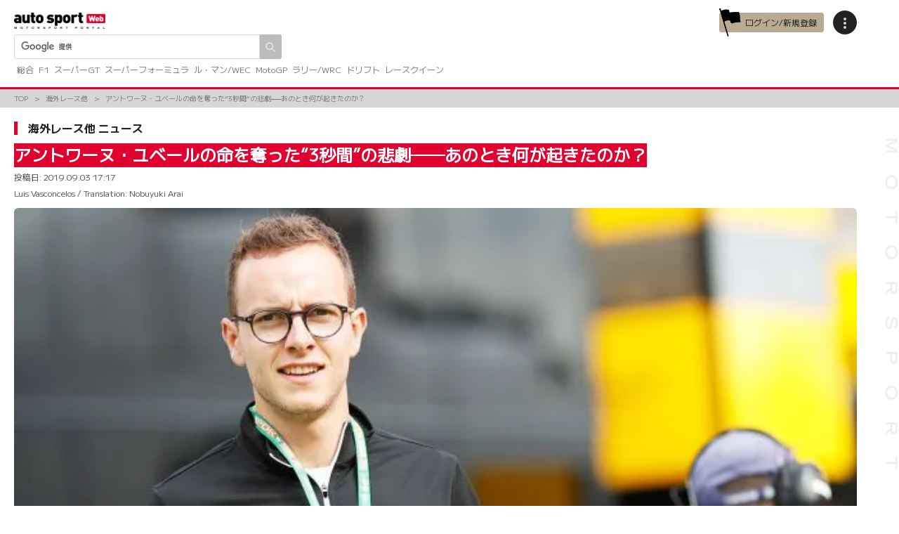

--- FILE ---
content_type: text/html; charset=UTF-8
request_url: https://www.as-web.jp/overseas/518142
body_size: 29179
content:
<!DOCTYPE html>
<html lang="ja">
<head>
<!-- Google Tag Manager -->
<script>(function(w,d,s,l,i){w[l]=w[l]||[];w[l].push({'gtm.start':
new Date().getTime(),event:'gtm.js'});var f=d.getElementsByTagName(s)[0],
j=d.createElement(s),dl=l!='dataLayer'?'&l='+l:'';j.async=true;j.src=
'https://www.googletagmanager.com/gtm.js?id='+i+dl;f.parentNode.insertBefore(j,f);
})(window,document,'script','dataLayer','GTM-PKXCNXS');</script>
<!-- End Google Tag Manager -->
<!-- Google Analytics -->
<script>
(function(i,s,o,g,r,a,m){i['GoogleAnalyticsObject']=r;i[r]=i[r]||function(){
(i[r].q=i[r].q||[]).push(arguments)},i[r].l=1*new Date();a=s.createElement(o),
m=s.getElementsByTagName(o)[0];a.async=1;a.src=g;m.parentNode.insertBefore(a,m)
})(window,document,'script','//www.google-analytics.com/analytics.js','ga');

ga('create', 'UA-529859-3', 'auto');
ga('send', 'pageview');

ga('create', 'UA-73972734-1', 'auto', {'name': 'pvrank','sampleRate': 50});
ga('pvrank.send', 'pageview');
</script>
<!-- End Google Analytics -->
<meta name="viewport" content="width=device-width, initial-scale=1">
<meta charset="UTF-8" />
<meta name='robots' content='index, follow, max-image-preview:large, max-snippet:-1, max-video-preview:-1' />
	<style>img:is([sizes="auto" i], [sizes^="auto," i]) { contain-intrinsic-size: 3000px 1500px }</style>
	<link rel="canonical" href="https://www.as-web.jp/overseas/518142" />

<!-- ga-communicator meta-tags -->
<meta name="ts:pubdatetime" content="2019-09-03T17:17:04+09:00" />
<meta name="ts:pubdate" content="20190903" />
<meta name="ts:pubyear" content="2019" />
<meta name="ts:pubmonth" content="09" />
<meta name="ts:pubday" content="03" />
<meta name="ts:pubhour" content="17" />
<meta name="ts:pubdayofweek" content="Tuesday" />
<meta name="ts:type" content="article" />
<meta name="ts:tag" content="2019-fia-f2" />
<meta name="ts:tagid" content="_11380_" />
<meta name="ts:category" content="overseas" />
<meta name="ts:categoryid" content="_14_" />
<meta name="ts:titlenum" content="39" />
<meta name="ts:contentnum" content="2445" />

	<!-- This site is optimized with the Yoast SEO plugin v26.7 - https://yoast.com/wordpress/plugins/seo/ -->
	<title>アントワーヌ・ユベールの命を奪った“3秒間”の悲劇──あのとき何が起きたのか？ | 海外レース他 | autosport web</title>
	<meta name="description" content="　8月31日にベルギーのスパ・フランコルシャンで行なわれたFIA-F2第8戦レース1でBWTアーデンに所属する22歳のフランス人ドライバー、アントワーヌ・ユベールが大クラッシュに巻き込まれ命を落とした。  　世界中が凍りついた衝撃的なクラッシュに関して、FIAは「詳細を調査中」としているが、9月6日（金）に発売される『オートスポーツNo.1514』ではこの事故に関して各方面へ取材を敢行。あの痛ましい事故はなぜ起こってしまったのか。“3秒間”に起きた悲劇の全容が見えてきた。" />
	<link rel="canonical" href="https://www.as-web.jp/overseas/518142" />
	<meta property="og:locale" content="ja_JP" />
	<meta property="og:type" content="article" />
	<meta property="og:title" content="アントワーヌ・ユベールの命を奪った“3秒間”の悲劇──あのとき何が起きたのか？ | 海外レース他 | autosport web" />
	<meta property="og:description" content="　8月31日にベルギーのスパ・フランコルシャンで行なわれたFIA-F2第8戦レース1でBWTアーデンに所属する22歳のフランス人ドライバー、アントワーヌ・ユベールが大クラッシュに巻き込まれ命を落とした。  　世界中が凍りついた衝撃的なクラッシュに関して、FIAは「詳細を調査中」としているが、9月6日（金）に発売される『オートスポーツNo.1514』ではこの事故に関して各方面へ取材を敢行。あの痛ましい事故はなぜ起こってしまったのか。“3秒間”に起きた悲劇の全容が見えてきた。" />
	<meta property="og:url" content="https://www.as-web.jp/overseas/518142" />
	<meta property="og:site_name" content="autosport web" />
	<meta property="article:publisher" content="https://www.facebook.com/AUTOSPORTweb/" />
	<meta property="article:published_time" content="2019-09-03T08:17:04+00:00" />
	<meta property="article:modified_time" content="2019-09-03T08:17:47+00:00" />
	<meta property="og:image" content="https://cdn-image.as-web.jp/2019/09/03170441/1017691889-LAT-20190829-_R3I8108.jpg" />
	<meta property="og:image:width" content="1280" />
	<meta property="og:image:height" content="854" />
	<meta property="og:image:type" content="image/jpeg" />
	<meta name="twitter:card" content="summary_large_image" />
	<meta name="twitter:creator" content="@AUTOSPORT_web" />
	<meta name="twitter:site" content="@AUTOSPORT_web" />
	<script type="application/ld+json" class="yoast-schema-graph">{"@context":"https://schema.org","@graph":[{"@type":"Article","@id":"https://www.as-web.jp/overseas/518142#article","isPartOf":{"@id":"https://www.as-web.jp/overseas/518142"},"author":{"name":"autosport web","@id":"https://www.as-web.jp"},"headline":"アントワーヌ・ユベールの命を奪った“3秒間”の悲劇──あのとき何が起きたのか？","datePublished":"2019-09-03T08:17:04+00:00","dateModified":"2019-09-03T08:17:47+00:00","mainEntityOfPage":{"@id":"https://www.as-web.jp/overseas/518142"},"wordCount":9,"publisher":{"@id":"https://www.as-web.jp/#organization"},"image":{"@id":"https://www.as-web.jp/overseas/518142#primaryimage"},"thumbnailUrl":"https://cdn-image.as-web.jp/2019/09/03170441/1017691889-LAT-20190829-_R3I8108.jpg","keywords":["2019 FIA-F2"],"articleSection":["海外レース他"],"inLanguage":"ja"},{"@type":"WebPage","@id":"https://www.as-web.jp/overseas/518142","url":"https://www.as-web.jp/overseas/518142","name":"アントワーヌ・ユベールの命を奪った“3秒間”の悲劇──あのとき何が起きたのか？ | 海外レース他 | autosport web","isPartOf":{"@id":"https://www.as-web.jp/#website"},"primaryImageOfPage":{"@id":"https://www.as-web.jp/overseas/518142#primaryimage"},"image":{"@id":"https://www.as-web.jp/overseas/518142#primaryimage"},"thumbnailUrl":"https://cdn-image.as-web.jp/2019/09/03170441/1017691889-LAT-20190829-_R3I8108.jpg","datePublished":"2019-09-03T08:17:04+00:00","dateModified":"2019-09-03T08:17:47+00:00","description":"　8月31日にベルギーのスパ・フランコルシャンで行なわれたFIA-F2第8戦レース1でBWTアーデンに所属する22歳のフランス人ドライバー、アントワーヌ・ユベールが大クラッシュに巻き込まれ命を落とした。 　世界中が凍りついた衝撃的なクラッシュに関して、FIAは「詳細を調査中」としているが、9月6日（金）に発売される『オートスポーツNo.1514』ではこの事故に関して各方面へ取材を敢行。あの痛ましい事故はなぜ起こってしまったのか。“3秒間”に起きた悲劇の全容が見えてきた。","breadcrumb":{"@id":"https://www.as-web.jp/overseas/518142#breadcrumb"},"inLanguage":"ja","potentialAction":[{"@type":"ReadAction","target":["https://www.as-web.jp/overseas/518142"]}]},{"@type":"ImageObject","inLanguage":"ja","@id":"https://www.as-web.jp/overseas/518142#primaryimage","url":"https://cdn-image.as-web.jp/2019/09/03170441/1017691889-LAT-20190829-_R3I8108.jpg","contentUrl":"https://cdn-image.as-web.jp/2019/09/03170441/1017691889-LAT-20190829-_R3I8108.jpg","width":1280,"height":854,"caption":"2019年のFIA-F2第8戦レース1で大クラッシュにあい、22歳の若さでこの世を去ったアントワーヌ・ユベール"},{"@type":"BreadcrumbList","@id":"https://www.as-web.jp/overseas/518142#breadcrumb","itemListElement":[{"@type":"ListItem","position":1,"name":"ホーム","item":"https://www.as-web.jp/"},{"@type":"ListItem","position":2,"name":"アントワーヌ・ユベールの命を奪った“3秒間”の悲劇──あのとき何が起きたのか？"}]},{"@type":"WebSite","@id":"https://www.as-web.jp/#website","url":"https://www.as-web.jp/","name":"autosport web","description":"F1、スーパーGT、ル・マンやWECのスポーツカーにWRCラリー、そしてMotoGPや8耐などの2輪レースなど国内外の最新モータースポーツ情報やニュース、そしてレース結果を速報でお届けするモータースポーツの総合ポータルサイト","publisher":{"@id":"https://www.as-web.jp/#organization"},"alternateName":"as-web","potentialAction":[{"@type":"SearchAction","target":{"@type":"EntryPoint","urlTemplate":"https://www.as-web.jp/?s={search_term_string}"},"query-input":{"@type":"PropertyValueSpecification","valueRequired":true,"valueName":"search_term_string"}}],"inLanguage":"ja"},{"@type":"Organization","@id":"https://www.as-web.jp/#organization","name":"autosport web","alternateName":"as-web","url":"https://www.as-web.jp/","logo":{"@type":"ImageObject","inLanguage":"ja","@id":"https://www.as-web.jp/#/schema/logo/image/","url":"https://cdn-image.as-web.jp/2018/04/20115422/new-asweb-logo.png","contentUrl":"https://cdn-image.as-web.jp/2018/04/20115422/new-asweb-logo.png","width":548,"height":101,"caption":"autosport web"},"image":{"@id":"https://www.as-web.jp/#/schema/logo/image/"},"sameAs":["https://www.facebook.com/AUTOSPORTweb/","https://x.com/AUTOSPORT_web","https://www.youtube.com/user/WeeklyAUTOSPORT2"]}]}</script>
	<!-- / Yoast SEO plugin. -->


<link rel='dns-prefetch' href='//cdn.jsdelivr.net' />
<link rel='dns-prefetch' href='//fonts.googleapis.com' />
<script>
window._wpemojiSettings = {"baseUrl":"https:\/\/s.w.org\/images\/core\/emoji\/16.0.1\/72x72\/","ext":".png","svgUrl":"https:\/\/s.w.org\/images\/core\/emoji\/16.0.1\/svg\/","svgExt":".svg","source":{"concatemoji":"https:\/\/www.as-web.jp\/wp-includes\/js\/wp-emoji-release.min.js?ver=6.8.3"}};
/*! This file is auto-generated */
!function(s,n){var o,i,e;function c(e){try{var t={supportTests:e,timestamp:(new Date).valueOf()};sessionStorage.setItem(o,JSON.stringify(t))}catch(e){}}function p(e,t,n){e.clearRect(0,0,e.canvas.width,e.canvas.height),e.fillText(t,0,0);var t=new Uint32Array(e.getImageData(0,0,e.canvas.width,e.canvas.height).data),a=(e.clearRect(0,0,e.canvas.width,e.canvas.height),e.fillText(n,0,0),new Uint32Array(e.getImageData(0,0,e.canvas.width,e.canvas.height).data));return t.every(function(e,t){return e===a[t]})}function u(e,t){e.clearRect(0,0,e.canvas.width,e.canvas.height),e.fillText(t,0,0);for(var n=e.getImageData(16,16,1,1),a=0;a<n.data.length;a++)if(0!==n.data[a])return!1;return!0}function f(e,t,n,a){switch(t){case"flag":return n(e,"\ud83c\udff3\ufe0f\u200d\u26a7\ufe0f","\ud83c\udff3\ufe0f\u200b\u26a7\ufe0f")?!1:!n(e,"\ud83c\udde8\ud83c\uddf6","\ud83c\udde8\u200b\ud83c\uddf6")&&!n(e,"\ud83c\udff4\udb40\udc67\udb40\udc62\udb40\udc65\udb40\udc6e\udb40\udc67\udb40\udc7f","\ud83c\udff4\u200b\udb40\udc67\u200b\udb40\udc62\u200b\udb40\udc65\u200b\udb40\udc6e\u200b\udb40\udc67\u200b\udb40\udc7f");case"emoji":return!a(e,"\ud83e\udedf")}return!1}function g(e,t,n,a){var r="undefined"!=typeof WorkerGlobalScope&&self instanceof WorkerGlobalScope?new OffscreenCanvas(300,150):s.createElement("canvas"),o=r.getContext("2d",{willReadFrequently:!0}),i=(o.textBaseline="top",o.font="600 32px Arial",{});return e.forEach(function(e){i[e]=t(o,e,n,a)}),i}function t(e){var t=s.createElement("script");t.src=e,t.defer=!0,s.head.appendChild(t)}"undefined"!=typeof Promise&&(o="wpEmojiSettingsSupports",i=["flag","emoji"],n.supports={everything:!0,everythingExceptFlag:!0},e=new Promise(function(e){s.addEventListener("DOMContentLoaded",e,{once:!0})}),new Promise(function(t){var n=function(){try{var e=JSON.parse(sessionStorage.getItem(o));if("object"==typeof e&&"number"==typeof e.timestamp&&(new Date).valueOf()<e.timestamp+604800&&"object"==typeof e.supportTests)return e.supportTests}catch(e){}return null}();if(!n){if("undefined"!=typeof Worker&&"undefined"!=typeof OffscreenCanvas&&"undefined"!=typeof URL&&URL.createObjectURL&&"undefined"!=typeof Blob)try{var e="postMessage("+g.toString()+"("+[JSON.stringify(i),f.toString(),p.toString(),u.toString()].join(",")+"));",a=new Blob([e],{type:"text/javascript"}),r=new Worker(URL.createObjectURL(a),{name:"wpTestEmojiSupports"});return void(r.onmessage=function(e){c(n=e.data),r.terminate(),t(n)})}catch(e){}c(n=g(i,f,p,u))}t(n)}).then(function(e){for(var t in e)n.supports[t]=e[t],n.supports.everything=n.supports.everything&&n.supports[t],"flag"!==t&&(n.supports.everythingExceptFlag=n.supports.everythingExceptFlag&&n.supports[t]);n.supports.everythingExceptFlag=n.supports.everythingExceptFlag&&!n.supports.flag,n.DOMReady=!1,n.readyCallback=function(){n.DOMReady=!0}}).then(function(){return e}).then(function(){var e;n.supports.everything||(n.readyCallback(),(e=n.source||{}).concatemoji?t(e.concatemoji):e.wpemoji&&e.twemoji&&(t(e.twemoji),t(e.wpemoji)))}))}((window,document),window._wpemojiSettings);
</script>
<style id='wp-emoji-styles-inline-css'>

	img.wp-smiley, img.emoji {
		display: inline !important;
		border: none !important;
		box-shadow: none !important;
		height: 1em !important;
		width: 1em !important;
		margin: 0 0.07em !important;
		vertical-align: -0.1em !important;
		background: none !important;
		padding: 0 !important;
	}
</style>
<link rel='stylesheet' id='wp-block-library-css' href='https://www.as-web.jp/wp-includes/css/dist/block-library/style.min.css?ver=6.8.3' media='all' />
<style id='classic-theme-styles-inline-css'>
/*! This file is auto-generated */
.wp-block-button__link{color:#fff;background-color:#32373c;border-radius:9999px;box-shadow:none;text-decoration:none;padding:calc(.667em + 2px) calc(1.333em + 2px);font-size:1.125em}.wp-block-file__button{background:#32373c;color:#fff;text-decoration:none}
</style>
<style id='global-styles-inline-css'>
:root{--wp--preset--aspect-ratio--square: 1;--wp--preset--aspect-ratio--4-3: 4/3;--wp--preset--aspect-ratio--3-4: 3/4;--wp--preset--aspect-ratio--3-2: 3/2;--wp--preset--aspect-ratio--2-3: 2/3;--wp--preset--aspect-ratio--16-9: 16/9;--wp--preset--aspect-ratio--9-16: 9/16;--wp--preset--color--black: #000000;--wp--preset--color--cyan-bluish-gray: #abb8c3;--wp--preset--color--white: #ffffff;--wp--preset--color--pale-pink: #f78da7;--wp--preset--color--vivid-red: #cf2e2e;--wp--preset--color--luminous-vivid-orange: #ff6900;--wp--preset--color--luminous-vivid-amber: #fcb900;--wp--preset--color--light-green-cyan: #7bdcb5;--wp--preset--color--vivid-green-cyan: #00d084;--wp--preset--color--pale-cyan-blue: #8ed1fc;--wp--preset--color--vivid-cyan-blue: #0693e3;--wp--preset--color--vivid-purple: #9b51e0;--wp--preset--gradient--vivid-cyan-blue-to-vivid-purple: linear-gradient(135deg,rgba(6,147,227,1) 0%,rgb(155,81,224) 100%);--wp--preset--gradient--light-green-cyan-to-vivid-green-cyan: linear-gradient(135deg,rgb(122,220,180) 0%,rgb(0,208,130) 100%);--wp--preset--gradient--luminous-vivid-amber-to-luminous-vivid-orange: linear-gradient(135deg,rgba(252,185,0,1) 0%,rgba(255,105,0,1) 100%);--wp--preset--gradient--luminous-vivid-orange-to-vivid-red: linear-gradient(135deg,rgba(255,105,0,1) 0%,rgb(207,46,46) 100%);--wp--preset--gradient--very-light-gray-to-cyan-bluish-gray: linear-gradient(135deg,rgb(238,238,238) 0%,rgb(169,184,195) 100%);--wp--preset--gradient--cool-to-warm-spectrum: linear-gradient(135deg,rgb(74,234,220) 0%,rgb(151,120,209) 20%,rgb(207,42,186) 40%,rgb(238,44,130) 60%,rgb(251,105,98) 80%,rgb(254,248,76) 100%);--wp--preset--gradient--blush-light-purple: linear-gradient(135deg,rgb(255,206,236) 0%,rgb(152,150,240) 100%);--wp--preset--gradient--blush-bordeaux: linear-gradient(135deg,rgb(254,205,165) 0%,rgb(254,45,45) 50%,rgb(107,0,62) 100%);--wp--preset--gradient--luminous-dusk: linear-gradient(135deg,rgb(255,203,112) 0%,rgb(199,81,192) 50%,rgb(65,88,208) 100%);--wp--preset--gradient--pale-ocean: linear-gradient(135deg,rgb(255,245,203) 0%,rgb(182,227,212) 50%,rgb(51,167,181) 100%);--wp--preset--gradient--electric-grass: linear-gradient(135deg,rgb(202,248,128) 0%,rgb(113,206,126) 100%);--wp--preset--gradient--midnight: linear-gradient(135deg,rgb(2,3,129) 0%,rgb(40,116,252) 100%);--wp--preset--font-size--small: 13px;--wp--preset--font-size--medium: 20px;--wp--preset--font-size--large: 36px;--wp--preset--font-size--x-large: 42px;--wp--preset--spacing--20: 0.44rem;--wp--preset--spacing--30: 0.67rem;--wp--preset--spacing--40: 1rem;--wp--preset--spacing--50: 1.5rem;--wp--preset--spacing--60: 2.25rem;--wp--preset--spacing--70: 3.38rem;--wp--preset--spacing--80: 5.06rem;--wp--preset--shadow--natural: 6px 6px 9px rgba(0, 0, 0, 0.2);--wp--preset--shadow--deep: 12px 12px 50px rgba(0, 0, 0, 0.4);--wp--preset--shadow--sharp: 6px 6px 0px rgba(0, 0, 0, 0.2);--wp--preset--shadow--outlined: 6px 6px 0px -3px rgba(255, 255, 255, 1), 6px 6px rgba(0, 0, 0, 1);--wp--preset--shadow--crisp: 6px 6px 0px rgba(0, 0, 0, 1);}:where(.is-layout-flex){gap: 0.5em;}:where(.is-layout-grid){gap: 0.5em;}body .is-layout-flex{display: flex;}.is-layout-flex{flex-wrap: wrap;align-items: center;}.is-layout-flex > :is(*, div){margin: 0;}body .is-layout-grid{display: grid;}.is-layout-grid > :is(*, div){margin: 0;}:where(.wp-block-columns.is-layout-flex){gap: 2em;}:where(.wp-block-columns.is-layout-grid){gap: 2em;}:where(.wp-block-post-template.is-layout-flex){gap: 1.25em;}:where(.wp-block-post-template.is-layout-grid){gap: 1.25em;}.has-black-color{color: var(--wp--preset--color--black) !important;}.has-cyan-bluish-gray-color{color: var(--wp--preset--color--cyan-bluish-gray) !important;}.has-white-color{color: var(--wp--preset--color--white) !important;}.has-pale-pink-color{color: var(--wp--preset--color--pale-pink) !important;}.has-vivid-red-color{color: var(--wp--preset--color--vivid-red) !important;}.has-luminous-vivid-orange-color{color: var(--wp--preset--color--luminous-vivid-orange) !important;}.has-luminous-vivid-amber-color{color: var(--wp--preset--color--luminous-vivid-amber) !important;}.has-light-green-cyan-color{color: var(--wp--preset--color--light-green-cyan) !important;}.has-vivid-green-cyan-color{color: var(--wp--preset--color--vivid-green-cyan) !important;}.has-pale-cyan-blue-color{color: var(--wp--preset--color--pale-cyan-blue) !important;}.has-vivid-cyan-blue-color{color: var(--wp--preset--color--vivid-cyan-blue) !important;}.has-vivid-purple-color{color: var(--wp--preset--color--vivid-purple) !important;}.has-black-background-color{background-color: var(--wp--preset--color--black) !important;}.has-cyan-bluish-gray-background-color{background-color: var(--wp--preset--color--cyan-bluish-gray) !important;}.has-white-background-color{background-color: var(--wp--preset--color--white) !important;}.has-pale-pink-background-color{background-color: var(--wp--preset--color--pale-pink) !important;}.has-vivid-red-background-color{background-color: var(--wp--preset--color--vivid-red) !important;}.has-luminous-vivid-orange-background-color{background-color: var(--wp--preset--color--luminous-vivid-orange) !important;}.has-luminous-vivid-amber-background-color{background-color: var(--wp--preset--color--luminous-vivid-amber) !important;}.has-light-green-cyan-background-color{background-color: var(--wp--preset--color--light-green-cyan) !important;}.has-vivid-green-cyan-background-color{background-color: var(--wp--preset--color--vivid-green-cyan) !important;}.has-pale-cyan-blue-background-color{background-color: var(--wp--preset--color--pale-cyan-blue) !important;}.has-vivid-cyan-blue-background-color{background-color: var(--wp--preset--color--vivid-cyan-blue) !important;}.has-vivid-purple-background-color{background-color: var(--wp--preset--color--vivid-purple) !important;}.has-black-border-color{border-color: var(--wp--preset--color--black) !important;}.has-cyan-bluish-gray-border-color{border-color: var(--wp--preset--color--cyan-bluish-gray) !important;}.has-white-border-color{border-color: var(--wp--preset--color--white) !important;}.has-pale-pink-border-color{border-color: var(--wp--preset--color--pale-pink) !important;}.has-vivid-red-border-color{border-color: var(--wp--preset--color--vivid-red) !important;}.has-luminous-vivid-orange-border-color{border-color: var(--wp--preset--color--luminous-vivid-orange) !important;}.has-luminous-vivid-amber-border-color{border-color: var(--wp--preset--color--luminous-vivid-amber) !important;}.has-light-green-cyan-border-color{border-color: var(--wp--preset--color--light-green-cyan) !important;}.has-vivid-green-cyan-border-color{border-color: var(--wp--preset--color--vivid-green-cyan) !important;}.has-pale-cyan-blue-border-color{border-color: var(--wp--preset--color--pale-cyan-blue) !important;}.has-vivid-cyan-blue-border-color{border-color: var(--wp--preset--color--vivid-cyan-blue) !important;}.has-vivid-purple-border-color{border-color: var(--wp--preset--color--vivid-purple) !important;}.has-vivid-cyan-blue-to-vivid-purple-gradient-background{background: var(--wp--preset--gradient--vivid-cyan-blue-to-vivid-purple) !important;}.has-light-green-cyan-to-vivid-green-cyan-gradient-background{background: var(--wp--preset--gradient--light-green-cyan-to-vivid-green-cyan) !important;}.has-luminous-vivid-amber-to-luminous-vivid-orange-gradient-background{background: var(--wp--preset--gradient--luminous-vivid-amber-to-luminous-vivid-orange) !important;}.has-luminous-vivid-orange-to-vivid-red-gradient-background{background: var(--wp--preset--gradient--luminous-vivid-orange-to-vivid-red) !important;}.has-very-light-gray-to-cyan-bluish-gray-gradient-background{background: var(--wp--preset--gradient--very-light-gray-to-cyan-bluish-gray) !important;}.has-cool-to-warm-spectrum-gradient-background{background: var(--wp--preset--gradient--cool-to-warm-spectrum) !important;}.has-blush-light-purple-gradient-background{background: var(--wp--preset--gradient--blush-light-purple) !important;}.has-blush-bordeaux-gradient-background{background: var(--wp--preset--gradient--blush-bordeaux) !important;}.has-luminous-dusk-gradient-background{background: var(--wp--preset--gradient--luminous-dusk) !important;}.has-pale-ocean-gradient-background{background: var(--wp--preset--gradient--pale-ocean) !important;}.has-electric-grass-gradient-background{background: var(--wp--preset--gradient--electric-grass) !important;}.has-midnight-gradient-background{background: var(--wp--preset--gradient--midnight) !important;}.has-small-font-size{font-size: var(--wp--preset--font-size--small) !important;}.has-medium-font-size{font-size: var(--wp--preset--font-size--medium) !important;}.has-large-font-size{font-size: var(--wp--preset--font-size--large) !important;}.has-x-large-font-size{font-size: var(--wp--preset--font-size--x-large) !important;}
:where(.wp-block-post-template.is-layout-flex){gap: 1.25em;}:where(.wp-block-post-template.is-layout-grid){gap: 1.25em;}
:where(.wp-block-columns.is-layout-flex){gap: 2em;}:where(.wp-block-columns.is-layout-grid){gap: 2em;}
:root :where(.wp-block-pullquote){font-size: 1.5em;line-height: 1.6;}
</style>
<link rel='stylesheet' id='flexible-table-block-css' href='https://www.as-web.jp/wp-content/plugins/flexible-table-block/build/style-index.css?ver=1765951583' media='all' />
<style id='flexible-table-block-inline-css'>
.wp-block-flexible-table-block-table.wp-block-flexible-table-block-table>table{width:100%;max-width:100%;border-collapse:collapse;}.wp-block-flexible-table-block-table.wp-block-flexible-table-block-table.is-style-stripes tbody tr:nth-child(odd) th{background-color:#f0f0f1;}.wp-block-flexible-table-block-table.wp-block-flexible-table-block-table.is-style-stripes tbody tr:nth-child(odd) td{background-color:#f0f0f1;}.wp-block-flexible-table-block-table.wp-block-flexible-table-block-table.is-style-stripes tbody tr:nth-child(even) th{background-color:#ffffff;}.wp-block-flexible-table-block-table.wp-block-flexible-table-block-table.is-style-stripes tbody tr:nth-child(even) td{background-color:#ffffff;}.wp-block-flexible-table-block-table.wp-block-flexible-table-block-table>table tr th,.wp-block-flexible-table-block-table.wp-block-flexible-table-block-table>table tr td{padding:0.5em;border-width:1px;border-style:solid;border-color:#000000;text-align:left;vertical-align:middle;}.wp-block-flexible-table-block-table.wp-block-flexible-table-block-table>table tr th{background-color:#f0f0f1;}.wp-block-flexible-table-block-table.wp-block-flexible-table-block-table>table tr td{background-color:#ffffff;}@media screen and (min-width:769px){.wp-block-flexible-table-block-table.is-scroll-on-pc{overflow-x:scroll;}.wp-block-flexible-table-block-table.is-scroll-on-pc table{max-width:none;align-self:self-start;}}@media screen and (max-width:768px){.wp-block-flexible-table-block-table.is-scroll-on-mobile{overflow-x:scroll;}.wp-block-flexible-table-block-table.is-scroll-on-mobile table{max-width:none;align-self:self-start;}.wp-block-flexible-table-block-table table.is-stacked-on-mobile th,.wp-block-flexible-table-block-table table.is-stacked-on-mobile td{width:100%!important;display:block;}}
</style>
<link rel='stylesheet' id='yop-public-css' href='https://www.as-web.jp/wp-content/plugins/yop-poll/public/assets/css/yop-poll-public-6.5.39.css?ver=6.8.3' media='all' />
<link rel='stylesheet' id='google-fonts-css' href='https://fonts.googleapis.com/css2?family=Inter:ital,opsz,wght@0,14..32,100..900;1,14..32,100..900&#038;family=M+PLUS+1+Code:wght@100..700&#038;family=M+PLUS+1:wght@100..900&#038;family=M+PLUS+1p&#038;display=swap' media='all' />
<link rel='stylesheet' id='asweb-main-style-css' href='https://www.as-web.jp/wp-content/themes/as-web/build/css/style.css?ver=97b4b146801d983045a73ca668c2c1e4' media='all' />
<link rel='stylesheet' id='asweb-common-style-css' href='https://www.as-web.jp/wp-content/themes/as-web/build/css/common.css?ver=433b412677fe2c8937e48727b2818574' media='all' />
<link rel='stylesheet' id='swiper-css' href='https://cdn.jsdelivr.net/npm/swiper@11/swiper-bundle.min.css?ver=11' media='all' />
<style id='block-visibility-screen-size-styles-inline-css'>
/* Large screens (desktops, 992px and up) */
@media ( min-width: 992px ) {
	.block-visibility-hide-large-screen {
		display: none !important;
	}
}

/* Medium screens (tablets, between 768px and 992px) */
@media ( min-width: 768px ) and ( max-width: 991.98px ) {
	.block-visibility-hide-medium-screen {
		display: none !important;
	}
}

/* Small screens (mobile devices, less than 768px) */
@media ( max-width: 767.98px ) {
	.block-visibility-hide-small-screen {
		display: none !important;
	}
}
</style>
<script src="https://www.as-web.jp/wp-includes/js/jquery/jquery.min.js?ver=3.7.1" id="jquery-core-js"></script>
<script src="https://www.as-web.jp/wp-includes/js/jquery/jquery-migrate.min.js?ver=3.4.1" id="jquery-migrate-js"></script>
<script id="yop-public-js-extra">
var objectL10n = {"yopPollParams":{"urlParams":{"ajax":"https:\/\/www.as-web.jp\/wp-admin\/admin-ajax.php","wpLogin":"https:\/\/www.as-web.jp\/wp-login.php?redirect_to=https%3A%2F%2Fwww.as-web.jp%2Fwp-admin%2Fadmin-ajax.php%3Faction%3Dyop_poll_record_wordpress_vote"},"apiParams":{"reCaptcha":{"siteKey":""},"reCaptchaV2Invisible":{"siteKey":""},"reCaptchaV3":{"siteKey":""},"hCaptcha":{"siteKey":""},"cloudflareTurnstile":{"siteKey":""}},"captchaParams":{"imgPath":"https:\/\/www.as-web.jp\/wp-content\/plugins\/yop-poll\/public\/assets\/img\/","url":"https:\/\/www.as-web.jp\/wp-content\/plugins\/yop-poll\/app.php","accessibilityAlt":"Sound icon","accessibilityTitle":"Accessibility option: listen to a question and answer it!","accessibilityDescription":"Type below the <strong>answer<\/strong> to what you hear. Numbers or words:","explanation":"Click or touch the <strong>ANSWER<\/strong>","refreshAlt":"Refresh\/reload icon","refreshTitle":"Refresh\/reload: get new images and accessibility option!"},"voteParams":{"invalidPoll":"Invalid Poll","noAnswersSelected":"No answer selected","minAnswersRequired":"At least {min_answers_allowed} answer(s) required","maxAnswersRequired":"A max of {max_answers_allowed} answer(s) accepted","noAnswerForOther":"No other answer entered","noValueForCustomField":"{custom_field_name} is required","tooManyCharsForCustomField":"Text for {custom_field_name} is too long","consentNotChecked":"You must agree to our terms and conditions","noCaptchaSelected":"Captcha is required","thankYou":"Thank you for your vote"},"resultsParams":{"singleVote":"vote","multipleVotes":"votes","singleAnswer":"answer","multipleAnswers":"answers"}}};
</script>
<script src="https://www.as-web.jp/wp-content/plugins/yop-poll/public/assets/js/yop-poll-public-6.5.39.min.js?ver=6.8.3" id="yop-public-js"></script>
<link rel="https://api.w.org/" href="https://www.as-web.jp/wp-json/" /><link rel="alternate" title="JSON" type="application/json" href="https://www.as-web.jp/wp-json/wp/v2/posts/518142" /><link rel="alternate" title="oEmbed (JSON)" type="application/json+oembed" href="https://www.as-web.jp/wp-json/oembed/1.0/embed?url=https%3A%2F%2Fwww.as-web.jp%2Foverseas%2F518142" />
<link rel="alternate" title="oEmbed (XML)" type="text/xml+oembed" href="https://www.as-web.jp/wp-json/oembed/1.0/embed?url=https%3A%2F%2Fwww.as-web.jp%2Foverseas%2F518142&#038;format=xml" />
<link rel="icon" href="https://cdn-image.as-web.jp/2024/02/07170219/cropped-asimg_310365726_545138044279232_2293880456876785559_n_dd65c338d2a9caa.png" sizes="32x32" />
<link rel="icon" href="https://cdn-image.as-web.jp/2024/02/07170219/cropped-asimg_310365726_545138044279232_2293880456876785559_n_dd65c338d2a9caa.png" sizes="192x192" />
<link rel="apple-touch-icon" href="https://cdn-image.as-web.jp/2024/02/07170219/cropped-asimg_310365726_545138044279232_2293880456876785559_n_dd65c338d2a9caa.png" />
<meta name="msapplication-TileImage" content="https://cdn-image.as-web.jp/2024/02/07170219/cropped-asimg_310365726_545138044279232_2293880456876785559_n_dd65c338d2a9caa.png" />
			<script async="" src="https://securepubads.g.doubleclick.net/tag/js/gpt.js"></script>
<script>
var googletag = googletag || {};
googletag.cmd = googletag.cmd || [];
</script>
<script type="text/javascript">
var path_value = location.pathname.substr(0, 40);
var parameter_value = location.search.substr(0, 40);
var ref_value = "null";
if (document.referrer) {
var ref_array = [];
ref_array = document.referrer.split("/");
ref_value = ref_array[2];
}

googletag.cmd.push(function () {
googletag.pubads().setTargeting('URLs', path_value).setTargeting('Para', parameter_value).setTargeting('Ref', ref_value);
googletag.pubads().collapseEmptyDivs();
});
</script>
<script async src="https://pagead2.googlesyndication.com/pagead/js/adsbygoogle.js?client=ca-pub-1588878506303582" crossorigin="anonymous"></script>
		<!--movie single-past-->
		<script>
		var aswdslot = [[336, 280], [300, 250], [1, 1]];
		if (window.matchMedia && window.matchMedia('(max-device-width: 1090px)').matches) {
			aswdslot = [[300, 600], [320, 180], 'fluid', [336, 280], [300, 250], [320, 100], [320, 50], [1, 1]];
		}
		googletag.cmd.push(function() {
			// Size mapping for ASW_T, ASW_G (request only on desktop: width > 480px)
			var mapping1 = googletag.sizeMapping()
				.addSize([728, 0], [[1, 1], [300, 250], [300, 600], [320, 50], [320, 100], [320, 180], [336, 280], 'fluid', [728, 90]])
				.addSize([481, 0], [[1, 1], [300, 250], [300, 600], [320, 50], [320, 100], [320, 180], [336, 280], 'fluid'])
				.build();
			// Size mapping for ASW_I (request only on smartphone: width <= 480px)
			var mapping2 = googletag.sizeMapping()
				.addSize([481, 0], [])
				.addSize([336, 0], [[1, 1], [300, 250], [320, 50], [320, 100], [320, 180], [336, 280], 'fluid'])
				.addSize([0, 0], [[1, 1], [300, 250], [320, 50], [320, 100], [320, 180], 'fluid'])
				.build();
			// Size mapping for ASW_overlay (request only on smartphone: width <= 480px)
			var mapping3 = googletag.sizeMapping()
				.addSize([481, 0], [])
				.addSize([0, 0], [[320, 50]])
				.build();

		googletag.defineSlot('/2150866/ASW_billboard', [[970, 250],[728, 90],[970, 90],'fluid', [1, 1]], 'ASW_billboard').addService(googletag.pubads()).setCollapseEmptyDiv(true,true);
		googletag.defineSlot('/2150866/ASW_D', aswdslot, 'ASW_D').addService(googletag.pubads()).setTargeting('strnativekey','ragTjE2QJ54NzPTEJ5YDDf1R');
		googletag.defineSlot('/2150866/ASW_D_PC', [[300, 250], [336,280], [1, 1],'fluid'], 'ASW_D_PC').addService(googletag.pubads());
		googletag.defineSlot('/2150866/ASW_P', [[1, 1], [300, 250]], 'ASW_P').addService(googletag.pubads());
		googletag.defineSlot('/2150866/ASW_T', [], 'ASW_T').defineSizeMapping(mapping1).addService(googletag.pubads());
		googletag.defineSlot('/2150866/ASW_G', [], 'ASW_G').defineSizeMapping(mapping1).addService(googletag.pubads());
		googletag.defineSlot('/2150866/ASW_C', [, [1, 1], [320, 100], [320, 50], [336, 280], [300, 250], [728, 90], 'fluid', [320, 180]], 'ASW_C').addService(googletag.pubads());
		googletag.defineSlot('/2150866/ASW_footer', [[300, 600], 'fluid', [200, 200], [300, 250], [336, 280],[320, 100],[320, 50],[320, 180], [1, 1]], 'ASW_footer').addService(googletag.pubads());
		googletag.pubads().enableSingleRequest();
		googletag.pubads().collapseEmptyDivs();
		googletag.enableServices();
		});
		</script>
				<script type="application/javascript" src="//anymind360.com/js/293/ats.js" id="ats-js"></script>		<script type="text/javascript"> var microadCompass = microadCompass || {}; microadCompass.queue = microadCompass.queue || []; </script>
<script type="text/javascript" charset="UTF-8" src="//j.microad.net/js/compass.js" onload="new microadCompass.AdInitializer().initialize();" async></script>		<script data-sdk="l/1.1.10" data-cfasync="false" nowprocket src="https://html-load.com/loader.min.js" charset="UTF-8"></script>
<script nowprocket>(function(){function t(o,e){const r=n();return(t=function(t,n){return r[t-=309]})(o,e)}function n(){const t=["style","792872oOmMCL","documentElement","title","querySelectorAll","localStorage","name","VGhlcmUgd2FzIGEgcHJvYmxlbSBsb2FkaW5nIHRoZSBwYWdlLiBQbGVhc2UgY2xpY2sgT0sgdG8gbGVhcm4gbW9yZS4=","282786fMMJDo","loader-check","Cannot find currentScript","reload","textContent","charCodeAt","as_","&url=","script","map","loader_light","recovery","text","315540RTyVlu","last_bfa_at","split","href","length","&domain=","Script not found",'/loader.min.js"]',"from","none","width","width: 100vw; height: 100vh; z-index: 2147483647; position: fixed; left: 0; top: 0;","https://report.error-report.com/modal?eventId=&error=Vml0YWwgQVBJIGJsb2NrZWQ%3D&domain=","connection","https://error-report.com/report","querySelector","https://report.error-report.com/modal?eventId=","rtt","POST","87706KyRVLS","contains","src","height","close-error-report","error","Failed to load script: ",'script[src*="//',"3nLwbiH","/loader.min.js","append","hostname","outerHTML","&error=","onLine","setItem","addEventListener","btoa","setAttribute","toString","appendChild","display","searchParams","location","check","https://","type","currentScript","concat","148728JJjXGq","iframe","21QNapZW","data","createElement","link,style","Fallback Failed","_fa_","forEach","as_index","105042KWystp","getComputedStyle","host","value","removeEventListener","now","url","write","attributes","getBoundingClientRect","message","975180lrCXsz","as_modal_loaded","remove","https://report.error-report.com/modal?eventId=&error="];return(n=function(){return t})()}(function(){const o=t,e=n();for(;;)try{if(102011===parseInt(o(360))/1+parseInt(o(321))/2+parseInt(o(329))/3*(-parseInt(o(376))/4)+parseInt(o(371))/5+parseInt(o(383))/6+-parseInt(o(352))/7*(parseInt(o(350))/8)+-parseInt(o(396))/9)break;e.push(e.shift())}catch(t){e.push(e.shift())}})(),(()=>{"use strict";const n=t,o=n=>{const o=t;let e=0;for(let t=0,r=n[o(400)];t<r;t++)e=(e<<5)-e+n[o(388)](t),e|=0;return e},e=class{static[n(345)](){const t=n;var e,r;let c=arguments[t(400)]>0&&void 0!==arguments[0]?arguments[0]:t(394),a=!(arguments[t(400)]>1&&void 0!==arguments[1])||arguments[1];const i=Date[t(365)](),s=i-i%864e5,l=s-864e5,d=s+864e5,u=t(389)+o(c+"_"+s),w=t(389)+o(c+"_"+l),h=t(389)+o(c+"_"+d);return u!==w&&u!==h&&w!==h&&!(null!==(e=null!==(r=window[u])&&void 0!==r?r:window[w])&&void 0!==e?e:window[h])&&(a&&(window[u]=!0,window[w]=!0,window[h]=!0),!0)}};function r(o,e){const r=n;try{window[r(380)][r(336)](window[r(344)][r(362)]+r(357)+btoa(r(397)),Date[r(365)]()[r(340)]())}catch(t){}try{!async function(n,o){const e=r;try{if(await async function(){const n=t;try{if(await async function(){const n=t;if(!navigator[n(335)])return!0;try{await fetch(location[n(399)])}catch(t){return!0}return!1}())return!0;try{if(navigator[n(315)][n(319)]>1e3)return!0}catch(t){}return!1}catch(t){return!1}}())return;const r=await async function(n){const o=t;try{const t=new URL(o(316));t[o(343)][o(331)](o(347),o(393)),t[o(343)][o(331)](o(378),""),t[o(343)][o(331)](o(370),n),t[o(343)][o(331)](o(366),location[o(399)]);const e=await fetch(t[o(399)],{method:o(320)});return await e[o(395)]()}catch(t){return o(326)}}(n);document[e(379)](e(355))[e(358)]((t=>{const n=e;t[n(373)](),t[n(387)]=""}));let a=!1;window[e(337)](e(370),(t=>{const n=e;n(372)===t[n(353)]&&(a=!0)}));const i=document[e(354)](e(351));i[e(323)]=e(318)[e(349)](r,e(334))[e(349)](btoa(n),e(401))[e(349)](o,e(390))[e(349)](btoa(location[e(399)])),i[e(339)](e(375),e(313)),document[e(377)][e(341)](i);const s=t=>{const n=e;n(325)===t[n(353)]&&(i[n(373)](),window[n(364)](n(370),s))};window[e(337)](e(370),s);const l=()=>{const t=e,n=i[t(369)]();return t(311)!==window[t(361)](i)[t(342)]&&0!==n[t(312)]&&0!==n[t(324)]};let d=!1;const u=setInterval((()=>{if(!document[e(322)](i))return clearInterval(u);l()||d||(clearInterval(u),d=!0,c(n,o))}),1e3);setTimeout((()=>{a||d||(d=!0,c(n,o))}),3e3)}catch(t){c(n,o)}}(o,e)}catch(t){c(o,e)}}function c(t,o){const e=n;try{const n=atob(e(382));confirm(n)?location[e(399)]=e(374)[e(349)](btoa(t),e(401))[e(349)](o,e(390))[e(349)](btoa(location[e(399)])):location[e(386)]()}catch(t){location[e(399)]=e(314)[e(349)](o)}}(()=>{const t=n,o=n=>t(327)[t(349)](n);let c="";try{var a,i;null===(a=document[t(348)])||void 0===a||a[t(373)]();const n=null!==(i=function(){const n=t,o=n(359)+window[n(338)](window[n(344)][n(332)]);return window[o]}())&&void 0!==i?i:0;if(!e[t(345)](t(384),!1))return;const s="html-load.com,fb.html-load.com,content-loader.com,fb.content-loader.com"[t(398)](",");c=s[0];const l=document[t(317)](t(328)[t(349)](s[n],t(309)));if(!l)throw new Error(t(402));const d=Array[t(310)](l[t(368)])[t(392)]((n=>({name:n[t(381)],value:n[t(363)]})));if(n+1<s[t(400)])return function(n,o){const e=t,r=e(359)+window[e(338)](window[e(344)][e(332)]);window[r]=o}(0,n+1),void function(n,o){const e=t;var r;const c=document[e(354)](e(391));o[e(358)]((t=>{const n=e;let{name:o,value:r}=t;return c[n(339)](o,r)})),c[e(339)](e(323),e(346)[e(349)](n,e(330))),document[e(367)](c[e(333)]);const a=null===(r=document[e(348)])||void 0===r?void 0:r[e(333)];if(!a)throw new Error(e(385));document[e(367)](a)}(s[n+1],d);r(o(t(356)),c)}catch(n){try{n=n[t(340)]()}catch(t){}r(o(n),c)}})()})();})();</script>
	</head>
<body class="wp-singular post-template-default single single-post postid-518142 single-format-standard wp-custom-logo wp-theme-as-web">

<div id="page" class="site">
	<a class="skip-link screen-reader-text" href="#content">コンテンツへスキップ</a>
	<div id="scroll-observer"></div>
	<!-- site header -->
	<header id="masthead" class="site-header">
		<div class="header-wrap">
			<div class="header-branding">
				<h1 class="logo">
													<a href="https://www.as-web.jp/" class="custom-logo-link" rel="home"><img width="548" height="101" src="https://cdn-image.as-web.jp/2018/04/20115422/new-asweb-logo.png" class="custom-logo" alt="auto sport web" decoding="async" fetchpriority="high" srcset="https://cdn-image.as-web.jp/2018/04/20115422/new-asweb-logo.png 548w, https://cdn-image.as-web.jp/2018/04/20115422/new-asweb-logo-155x29.png 155w, https://cdn-image.as-web.jp/2018/04/20115422/new-asweb-logo-320x59.png 320w" sizes="(max-width: 548px) 100vw, 548px" /></a>											</a>
				</h1>
			</div>

			<div class="header-utility">
				<div class="header-login loggedout">
											<a href="https://www.as-web.jp/membership/login">
							<span class='text'>ログイン/新規登録</span>
						</a>
									</div>

				<button class="hamburger-menu" area-control="drawer-menu" aria-expanded="false">
					<span class="menu-bar"></span>
				</button>
			</div>

			<div class="keyword-search">
								<form action="https://www.as-web.jp/gsearch" method="get" id="cse-search-box" class="google-search-form">
	<input type="hidden" name="cx" value="partner-pub-1588878506303582:bfytai-mcio">
	<input type="hidden" name="cof" value="FORID:9">
	<input type="hidden" name="ie" value="UTF-8">
	<div class="search-input">
		<input type="text" name="q" size="28" value="">
					<button class='header-search' type="submit">
				<img src="https://www.as-web.jp/wp-content/themes/as-web/src/img/icon_search_black.svg" alt="" role="presentation" width="24" height="24">
			</button>
			</div>
</form>
<script defer src="//www.google.com/cse/brand?form=cse-search-box&lang=ja"></script>
			</div>

			<div class="header-nav">
				<button class="btn btn-primary scroll-left" tabindex="0" aria-label="左へスクロール"></button>
				<nav class="global-nav">
					<ul id="menu-%e3%82%b0%e3%83%ad%e3%83%bc%e3%83%90%e3%83%ab%e3%83%8a%e3%83%93%e3%82%b2%e3%83%bc%e3%82%b7%e3%83%a7%e3%83%b3" class="nav-list"><li id="menu-item-1187240" class="menu-item menu-item-type-custom menu-item-object-custom menu-item-home menu-item-1187240"><a href="https://www.as-web.jp/">総合</a></li>
<li id="menu-item-1187234" class="menu-item menu-item-type-taxonomy menu-item-object-league menu-item-1187234"><a href="https://www.as-web.jp/./f1">F1</a></li>
<li id="menu-item-1187235" class="menu-item menu-item-type-taxonomy menu-item-object-league menu-item-1187235"><a href="https://www.as-web.jp/./supergt">スーパーGT</a></li>
<li id="menu-item-1187239" class="menu-item menu-item-type-taxonomy menu-item-object-league menu-item-1187239"><a href="https://www.as-web.jp/./super-formula">スーパーフォーミュラ</a></li>
<li id="menu-item-1187237" class="menu-item menu-item-type-taxonomy menu-item-object-league menu-item-1187237"><a href="https://www.as-web.jp/./sports-car">ル・マン/WEC</a></li>
<li id="menu-item-1187236" class="menu-item menu-item-type-taxonomy menu-item-object-league menu-item-1187236"><a href="https://www.as-web.jp/./bike">MotoGP</a></li>
<li id="menu-item-1187238" class="menu-item menu-item-type-taxonomy menu-item-object-league menu-item-1187238"><a href="https://www.as-web.jp/./rally">ラリー/WRC</a></li>
<li id="menu-item-1187241" class="menu-item menu-item-type-taxonomy menu-item-object-category menu-item-1187241"><a href="https://www.as-web.jp/drift">ドリフト</a></li>
<li id="menu-item-1187242" class="menu-item menu-item-type-post_type menu-item-object-page menu-item-1187242"><a href="https://www.as-web.jp/race-queen-top">レースクイーン</a></li>
</ul>				</nav>
				<button class="btn btn-primary scroll-right" tabindex="0" aria-label="右へスクロール"></button>
			</div>
		</div>

		
	</header>
	<!-- /site header -->

	
<div id="drawer-menu" class="drawer" aria-hidden="true">
	<div class="site-content">
		<div class="container">

			<div class="wrapper">
				<button class="hamburger-menu" area-control="drawer-menu" aria-expanded="false">
					<span class="menu-bar"></span>
				</button>

				<div class="menu-keyword-search">
										<form action="https://www.as-web.jp/gsearch" method="get" id="cse-search-box-drawer" class="google-search-form">
	<input type="hidden" name="cx" value="partner-pub-1588878506303582:bfytai-mcio">
	<input type="hidden" name="cof" value="FORID:9">
	<input type="hidden" name="ie" value="UTF-8">
	<div class="search-input">
		<input type="text" name="q" size="28" value="">
					<button class='header-search' type="submit">
				<img src="https://www.as-web.jp/wp-content/themes/as-web/src/img/icon_search_black.svg" alt="" role="presentation" width="24" height="24">
			</button>
			</div>
</form>
<script defer src="//www.google.com/cse/brand?form=cse-search-box-drawer&lang=ja"></script>
				</div>

				<div class="menu-category">
					<p class="title">レースカテゴリー</p>
					<ul class="menu-list">
													<li>
								<div class="item">
									<a href="https://www.as-web.jp/./f1" class="arrow-before">F1</a>
																			<button class="accordion-button" aria-expanded="false" aria-controls="accordion-1187262">
											<span class="bar"></span>
										</button>
																	</div>
																	<div id="accordion-1187262" class="accordion" aria-hidden="true">
										<div class="accordion-body">
											<ul>
																								<li>
													<a href="https://www.as-web.jp/f1">ニュース</a>
												</li>
																								<li>
													<a href="https://www.as-web.jp/f1/races">開催日程・結果</a>
												</li>
																								<li>
													<a href="https://www.as-web.jp/race_ranking/f1-ranking">最新ランキング</a>
												</li>
																								<li>
													<a href="https://www.as-web.jp/f1/drivers">ドライバー</a>
												</li>
																								<li>
													<a href="https://www.as-web.jp/f1/teams">チーム</a>
												</li>
																								<li>
													<a href="https://www.as-web.jp/f1/photos">フォト</a>
												</li>
																							</ul>
										</div>
									</div>
															</li>
														<li>
								<div class="item">
									<a href="https://www.as-web.jp/./supergt" class="arrow-before">スーパーGT</a>
																			<button class="accordion-button" aria-expanded="false" aria-controls="accordion-1187268">
											<span class="bar"></span>
										</button>
																	</div>
																	<div id="accordion-1187268" class="accordion" aria-hidden="true">
										<div class="accordion-body">
											<ul>
																								<li>
													<a href="https://www.as-web.jp/supergt/news">ニュース</a>
												</li>
																								<li>
													<a href="https://www.as-web.jp/supergt/races">開催日程・結果</a>
												</li>
																								<li>
													<a href="https://www.as-web.jp/race_ranking/supergt-ranking">最新ランキング</a>
												</li>
																								<li>
													<a href="https://www.as-web.jp/supergt/drivers?sc=supergt500">ドライバー（500クラス）</a>
												</li>
																								<li>
													<a href="https://www.as-web.jp/supergt/teams?sc=supergt500">チーム（500クラス）</a>
												</li>
																								<li>
													<a href="https://www.as-web.jp/supergt/photos">フォト</a>
												</li>
																							</ul>
										</div>
									</div>
															</li>
														<li>
								<div class="item">
									<a href="https://www.as-web.jp/./super-formula" class="arrow-before">スーパーフォーミュラ</a>
																			<button class="accordion-button" aria-expanded="false" aria-controls="accordion-1187279">
											<span class="bar"></span>
										</button>
																	</div>
																	<div id="accordion-1187279" class="accordion" aria-hidden="true">
										<div class="accordion-body">
											<ul>
																								<li>
													<a href="https://www.as-web.jp/super-formula/news">ニュース</a>
												</li>
																								<li>
													<a href="https://www.as-web.jp/super-formula/races">開催日程・結果</a>
												</li>
																								<li>
													<a href="https://www.as-web.jp/race_ranking/superformula-ranking">最新ランキング</a>
												</li>
																								<li>
													<a href="https://www.as-web.jp/super-formula/drivers">ドライバー</a>
												</li>
																								<li>
													<a href="https://www.as-web.jp/super-formula/teams">チーム</a>
												</li>
																								<li>
													<a href="https://www.as-web.jp/super-formula/photos">フォト</a>
												</li>
																							</ul>
										</div>
									</div>
															</li>
														<li>
								<div class="item">
									<a href="https://www.as-web.jp/./sports-car" class="arrow-before">ル・マン/WEC</a>
																			<button class="accordion-button" aria-expanded="false" aria-controls="accordion-1187286">
											<span class="bar"></span>
										</button>
																	</div>
																	<div id="accordion-1187286" class="accordion" aria-hidden="true">
										<div class="accordion-body">
											<ul>
																								<li>
													<a href="https://www.as-web.jp/sports-car/news">ニュース</a>
												</li>
																								<li>
													<a href="https://www.as-web.jp/sports-car/races">開催日程・結果</a>
												</li>
																								<li>
													<a href="https://www.as-web.jp/race_ranking/wec-ranking">最新ランキング</a>
												</li>
																								<li>
													<a href="https://www.as-web.jp/sports-car/photos">フォト</a>
												</li>
																							</ul>
										</div>
									</div>
															</li>
														<li>
								<div class="item">
									<a href="https://www.as-web.jp/./bike" class="arrow-before">MotoGP</a>
																			<button class="accordion-button" aria-expanded="false" aria-controls="accordion-1251826">
											<span class="bar"></span>
										</button>
																	</div>
																	<div id="accordion-1251826" class="accordion" aria-hidden="true">
										<div class="accordion-body">
											<ul>
																								<li>
													<a href="https://www.as-web.jp/bike/news">ニュース</a>
												</li>
																								<li>
													<a href="https://www.as-web.jp/bike/races">開催日程・結果</a>
												</li>
																								<li>
													<a href="https://www.as-web.jp/race_ranking/motogp-ranking">最新ランキング</a>
												</li>
																								<li>
													<a href="https://www.as-web.jp/bike/drivers">ドライバー</a>
												</li>
																								<li>
													<a href="https://www.as-web.jp/bike/teams">チーム</a>
												</li>
																								<li>
													<a href="https://www.as-web.jp/bike/photos">フォト</a>
												</li>
																							</ul>
										</div>
									</div>
															</li>
														<li>
								<div class="item">
									<a href="https://www.as-web.jp/./rally" class="arrow-before">ラリー/WRC</a>
																			<button class="accordion-button" aria-expanded="false" aria-controls="accordion-1187303">
											<span class="bar"></span>
										</button>
																	</div>
																	<div id="accordion-1187303" class="accordion" aria-hidden="true">
										<div class="accordion-body">
											<ul>
																								<li>
													<a href="https://www.as-web.jp/rally/news">ニュース</a>
												</li>
																								<li>
													<a href="https://www.as-web.jp/rally/races">開催日程・結果</a>
												</li>
																								<li>
													<a href="https://www.as-web.jp/race_ranking/wrc-ranking">最新ランキング</a>
												</li>
																								<li>
													<a href="https://www.as-web.jp/rally/photos">フォト</a>
												</li>
																							</ul>
										</div>
									</div>
															</li>
														<li>
								<div class="item">
									<a href="https://www.as-web.jp/drift" class="arrow-before">ドリフト</a>
																	</div>
															</li>
														<li>
								<div class="item">
									<a href="https://www.as-web.jp/domestic" class="arrow-before">国内レース他</a>
																	</div>
															</li>
														<li>
								<div class="item">
									<a href="https://www.as-web.jp/overseas" class="arrow-before">海外レース他</a>
																	</div>
															</li>
												</ul>
				</div>

				<div class="menu-contents">
					<p class="title">カテゴリー</p>
					<ul class="menu-list">
													<li>
								<div class="item">
									<a href="https://www.as-web.jp/car" class="arrow-before">クルマ</a>
								</div>
							</li>
														<li>
								<div class="item">
									<a href="https://www.as-web.jp/race-queen-top" class="arrow-before">レースクイーン</a>
								</div>
							</li>
														<li>
								<div class="item">
									<a href="https://www.as-web.jp/info" class="arrow-before">インフォメーション</a>
								</div>
							</li>
														<li>
								<div class="item">
									<a href="https://www.as-web.jp/racing-on" class="arrow-before">レーシングオン</a>
								</div>
							</li>
														<li>
								<div class="item">
									<a href="https://www.as-web.jp/feature" class="arrow-before">特集・まとめ</a>
								</div>
							</li>
														<li>
								<div class="item">
									<a href="https://www.as-web.jp/column" class="arrow-before">コラム・連載</a>
								</div>
							</li>
														<li>
								<div class="item">
									<a href="https://www.as-web.jp/tv" class="arrow-before">TV情報</a>
								</div>
							</li>
												</ul>
				</div>

				<div class="menu-login">
					<div class="content-block cta-login nested">
	<div class="block-header center">
		<h2 class="header-title">Premium会員ログイン</h2>
	</div>
			<div class="block-body">
			<div class="login-container">
				<div class="login-form">
					<form action="https://www.as-web.jp/membership/login" method="post">
						<dl>
							<dt>メールアドレス</dt>
							<dd>
								<input name="email" type="email" value="" placeholder="メールアドレスを入力" required>
							</dd>
							<dt>パスワード</dt>
							<dd>
								<input type="password" name="password" value="" placeholder="パスワードを入力" required>
							</dd>
						</dl>
						<button type="submit" class="btn btn-primary btn-stretch">ログインする</button>
					</form>

					<div class="login-support">
						<a href="https://www.as-web.jp/membership/password/reset" class="arrow-before">パスワードをお忘れの方</a>
						<a href="https://www.as-web.jp/membership/welcome" class="arrow-before">新規会員登録はこちら</a>
					</div>
				</div>
				<div class="login-link">
					<div class="banner">
						<a href="https://www.as-web.jp/membership/lp">
							<img src="https://www.as-web.jp/wp-content/themes/as-web/src/img/bnr_about_membership.png" alt="プレミアム会員とは" width="340" height="60" loading="lazy">
						</a>
					</div>
					<div class="social-login">
						<p class="title">ソーシャルログイン</p>
						<ul class="social-login-list">
							<li>
								<a href="https://www.as-web.jp/membership/login/facebook">
									<img src="https://www.as-web.jp/wp-content/themes/as-web/src/img/ico_cta_facebook.svg" alt="Facebook" width="10" height="21" class="facebook" />
								</a>
							</li>
							<li>
								<a href="https://www.as-web.jp/membership/login/google">
									<img src="https://www.as-web.jp/wp-content/themes/as-web/src/img/ico_cta_google.svg" alt="Google" width="20" height="18" class="google" />
								</a>
							</li>
						</ul>
					</div>

					<a href="https://www.as-web.jp/yahooid" class="arrow-before">Yahoo!ID連携について</a>
				</div>
			</div>
		</div>
	</div>
				</div>

				<div class="menu-sns">
					<p class="title">autosport webのアカウントをフォロー</p>
					<ul class="follow-list">
											<li>
							<a href="https://x.com/AUTOSPORT_web" target="_blank" rel="noopener noreferrer" title="𝕏をフォロー">
								<img src="https://www.as-web.jp/wp-content/themes/as-web/src/img/icon_logo_x_black.svg" alt="𝕏をフォロー" width="14" height="14">
							</a>
						</li>
											<li>
							<a href="https://www.facebook.com/AUTOSPORTweb/" target="_blank" rel="noopener noreferrer" title="Facebookをフォロー">
								<img src="https://www.as-web.jp/wp-content/themes/as-web/src/img/icon_logo_facebook_black.svg" alt="Facebookをフォロー" width="8" height="16">
							</a>
						</li>
											<li>
							<a href="https://www.youtube.com/user/WeeklyAUTOSPORT2" target="_blank" rel="noopener noreferrer" title="YouTubeをフォロー">
								<img src="https://www.as-web.jp/wp-content/themes/as-web/src/img/icon_logo_youtube_black.svg" alt="YouTubeをフォロー" width="16" height="11">
							</a>
						</li>
										</ul>
				</div>

				<div class="menu-media">
					
<ul class="owned-media-list">
			<li class="owned-media">
			<div class="media-layout media-auto-sport-ch">
				<h2 class="media-title">
					<img src="https://www.as-web.jp/wp-content/themes/as-web/src/img/bnr01_ttl.png" alt="auto sport ch by autosport web" width="500" height="73">
				</h2>
				<figure class="media-image">
					<div class="img-wrapper">
													<img width="460" height="259" src="https://cdn-image.as-web.jp/2025/10/17211647/2025-FL25_ep4_thumbnail_v6.jpg" class="attachment-460x300 size-460x300 wp-post-image" alt="FORMATION LAP Produced by autosport" loading="lazy" decoding="async" srcset="https://cdn-image.as-web.jp/2025/10/17211647/2025-FL25_ep4_thumbnail_v6.jpg 1280w, https://cdn-image.as-web.jp/2025/10/17211647/2025-FL25_ep4_thumbnail_v6.jpg 660w, https://cdn-image.as-web.jp/2025/10/17211647/2025-FL25_ep4_thumbnail_v6.jpg 155w, https://cdn-image.as-web.jp/2025/10/17211647/2025-FL25_ep4_thumbnail_v6.jpg 1200w" sizes="auto, (max-width: 460px) 100vw, 460px" />											</div>
				</figure>
				<div class="media-content">
					<p>トランポドライバーの超絶技【最難関は最初にやってくる】FORMATION LAP Produced by auto sport</p>
				</div>
				<div class="media-link">
					<a href="https://youtu.be/dRx0639i0KQ" class="btn btn-secondary btn-small" target="_blank">もっと見る</a>
				</div>
			</div>
		</li>
	
			<li class="owned-media">
			<div class="media-layout media-magazine">
				<h2 class="media-title">
					<img src="https://www.as-web.jp/wp-content/themes/as-web/src/img/bnr02_ttl.png" alt="auto sport" width="401" height="79">
				</h2>
				<figure class="media-image">
											<img width="326" height="440" src="https://cdn-image.as-web.jp/2016/04/27142659/auto-sport-No1616.jpg" class="attachment-330x440 size-330x440 wp-post-image" alt="auto sport 2026年2月号 No.1616" loading="lazy" decoding="async" srcset="https://cdn-image.as-web.jp/2016/04/27142659/auto-sport-No1616.jpg 444w, https://cdn-image.as-web.jp/2016/04/27142659/auto-sport-No1616.jpg 155w" sizes="auto, (max-width: 326px) 100vw, 326px" />									</figure>
				<div class="media-content">
					<p>スーパーGT 20周年記念特集<br>激動、勇退、高揚。<br>忘れられない20年</p>
				</div>
				<div class="media-link">
					<a href="https://shop.san-ei-corp.co.jp/shop/g/g0121172602/" class="btn btn-secondary btn-small" target="_blank">詳細を見る</a>
				</div>
			</div>
		</li>
	
			<li class="owned-media">
			<div class="media-layout media-asweb-shop">
				<h2 class="media-title">
					<img src="https://www.as-web.jp/wp-content/themes/as-web/src/img/ASwebShop_logo_WH.jpg" alt="asweb shop" width="401" height="79">
				</h2>
				<figure class="media-image">
											<img width="330" height="330" src="https://cdn-image.as-web.jp/2025/05/07162857/TK-2509a.jpg" class="attachment-330x440 size-330x440 wp-post-image" alt="" loading="lazy" decoding="async" srcset="https://cdn-image.as-web.jp/2025/05/07162857/TK-2509a.jpg 600w, https://cdn-image.as-web.jp/2025/05/07162857/TK-2509a.jpg 155w" sizes="auto, (max-width: 330px) 100vw, 330px" />									</figure>
				<div class="media-content">
					<p>STANLEY TEAM KUNIMITSUグッズに御朱印帳が登場！<br />細かい繊細な織りで表現された豪華な仕上げ</p>
											<p class="price">3,000円</p>
									</div>
				<div class="media-link">
					<a href="https://as-web-shop.jp/products/detail/5029?utm_source=asw&utm_medium=asw&utm_campaign=asw" class="btn btn-secondary btn-small" target="_blank">商品ページ</a>
				</div>
			</div>
		</li>
	</ul>
				</div>

				<nav class="menu-footer-nav" aria-label="フッターナビゲーション"><ul id="footer-list" class="nav navbar-nav menu"><li id="menu-item-1187247" class="menu-item menu-item-type-post_type menu-item-object-page menu-item-1187247"><a href="https://www.as-web.jp/privacy">プライバシーポリシー</a></li>
<li id="menu-item-1187248" class="menu-item menu-item-type-post_type menu-item-object-page menu-item-1187248"><a href="https://www.as-web.jp/rules">利用規約</a></li>
<li id="menu-item-1187249" class="menu-item menu-item-type-post_type menu-item-object-page menu-item-1187249"><a href="https://www.as-web.jp/adv">広告掲載について</a></li>
<li id="menu-item-1187250" class="menu-item menu-item-type-post_type menu-item-object-page menu-item-1187250"><a href="https://www.as-web.jp/read">雑誌の定期購読</a></li>
<li id="menu-item-1187251" class="menu-item menu-item-type-post_type menu-item-object-page menu-item-1187251"><a href="https://www.as-web.jp/company">運営会社</a></li>
<li id="menu-item-1187245" class="menu-item menu-item-type-post_type menu-item-object-page menu-item-1187245"><a href="https://www.as-web.jp/about">auto sport web について</a></li>
<li id="menu-item-1187246" class="menu-item menu-item-type-post_type menu-item-object-page menu-item-1187246"><a href="https://www.as-web.jp/contact">お問い合わせ</a></li>
</ul></nav>
				<p class="copyright">Copyright &copy;SAN-EI Co.,Ltd. All Rights Reserved.</p>
			</div>
		</div>
	</div>
</div>

	<nav class="breadcrumb-nav"><ol class="breadcrumb-list"  itemscope itemtype="http://schema.org/BreadcrumbList"><li class="home"><span itemprop="itemListElement" itemscope itemtype="https://schema.org/ListItem"><a itemprop="item" title="autosport webへ移動する" href="https://www.as-web.jp" class="home" ><span itemprop="name">TOP</span></a><meta itemprop="position" content="1"></span></li>
<li class="category"><span itemprop="itemListElement" itemscope itemtype="https://schema.org/ListItem"><a itemprop="item" title="海外レース他へ移動する" href="https://www.as-web.jp/overseas" class="category" ><span itemprop="name">海外レース他</span></a><meta itemprop="position" content="2"></span></li>
<li class="post post-post current-item"><span itemprop="itemListElement" itemscope itemtype="https://schema.org/ListItem"><span itemprop="name" class="post post-post current-item">アントワーヌ・ユベールの命を奪った“3秒間”の悲劇──あのとき何が起きたのか？</span><meta property="url" content="https://www.as-web.jp/overseas/518142"><meta itemprop="position" content="3"></span></li>
</ol></nav>
	<div id="content" class="site-content">
<div class="container">

	<div id="article-sp-banner" class="article-sp-banner"><div id="block-9" class="widget_block"><div class="ASW_sp_header"></div></div></div>
	<article class="post-518142 post type-post status-publish format-standard has-post-thumbnail hentry category-overseas tag-2019-fia-f2">
		<header class="page-header">
	<div class="title-group">
									<div class="archive-title">海外レース他 ニュース</div>
					
		
					<h1 class="entry-title">アントワーヌ・ユベールの命を奪った“3秒間”の悲劇──あのとき何が起きたのか？</h1>
		
					<div class="entry-meta">
									<div class="post-date">
					投稿日: <span class="date">2019.09.03 17:17</span>
				</div>
									</div>
		
					<div class="entry-copyrights">
				Luis Vasconcelos / Translation: Nobuyuki Arai			</div>
		
		
			</div>

			<div class="entry-image">
			<div class="img-wrapper">
				<img width="660" height="440" src="https://cdn-image.as-web.jp/2019/09/03170441/1017691889-LAT-20190829-_R3I8108-660x440.jpg" class="attachment-medium size-medium" alt="2019年のFIA-F2第8戦レース1で大クラッシュにあい、22歳の若さでこの世を去ったアントワーヌ・ユベール" decoding="async" srcset="https://cdn-image.as-web.jp/2019/09/03170441/1017691889-LAT-20190829-_R3I8108-660x440.jpg 660w, https://cdn-image.as-web.jp/2019/09/03170441/1017691889-LAT-20190829-_R3I8108-155x103.jpg 155w, https://cdn-image.as-web.jp/2019/09/03170441/1017691889-LAT-20190829-_R3I8108.jpg 1280w, https://cdn-image.as-web.jp/2019/09/03170441/1017691889-LAT-20190829-_R3I8108-764x510.jpg 764w, https://cdn-image.as-web.jp/2019/09/03170441/1017691889-LAT-20190829-_R3I8108-300x200.jpg 300w" sizes="(max-width: 660px) 100vw, 660px" />			</div>
								<div class="other-images">
						<a href="https://www.as-web.jp/overseas/518142/attachment/1017691889-lat-20190829-_r3i8108" class="btn icon-photo">この記事の画像をもっと見る（全1枚）</a>
					</div>
					
					</div>
	</header>

		<div id="article-top-ad" class="article-top-ad"><div id="block-6" class="widget_block"><!-- /2150866/ASW_C -->
<div id='ASW_C'>
<script>
googletag.cmd.push(function() { googletag.display('ASW_C'); });
</script>
</div></div></div>
		

		<div class="entry-content">
							<p>　8月31日にベルギーのスパ・フランコルシャンで行なわれたFIA-F2第8戦レース1でBWTアーデンに所属する22歳のフランス人ドライバー、アントワーヌ・ユベールが大クラッシュに巻き込まれ命を落とした。</p>
<p>　世界中が凍りついた衝撃的なクラッシュに関して、FIAは「詳細を調査中」としているが、9月6日（金）に発売される『オートスポーツNo.1514』ではこの事故に関して各方面へ取材を敢行。あの痛ましい事故はなぜ起こってしまったのか。“3秒間”に起きた悲劇の全容が見えてきた。</p>
<p class="more-link"><a class="btn btn-secondary btn-stretch" href="https://www.as-web.jp/overseas/518142?all">全文を読む</a></p>
					</div>

		
		<footer class="entry-footer">
			
							<ul class="tag-list">
					<li>
				<a href="https://www.as-web.jp/tag/2019-fia-f2" class="post-tag">2019 FIA-F2</a>
			</li>
			</ul>

			<div id="article-bottom-ad" class="article-bottom-ad"><div id="block-7" class="widget_block"><!-- /2150866/ASW_D -->
<div id='ASW_D'>
<script>
googletag.cmd.push(function() { googletag.display('ASW_D'); });
</script>
</div></div></div>
			<div class="share-single">
	<p class="title">この記事をシェア</p>
	<ul class="share-list">
					<li>
				<a href="https://x.com/share?url=https%3A%2F%2Fwww.as-web.jp%2Foverseas%2F518142" target="_blank" rel="noopener noreferrer" title="𝕏で共有">
					<img src="https://www.as-web.jp/wp-content/themes/as-web/src/img/icon_logo_x.svg" alt="𝕏で共有" width="20" height="18">
				</a>
			</li>
					<li>
				<a href="http://www.facebook.com/sharer.php?u=https%3A%2F%2Fwww.as-web.jp%2Foverseas%2F518142" target="_blank" rel="noopener noreferrer" title="Facebookでシェア">
					<img src="https://www.as-web.jp/wp-content/themes/as-web/src/img/icon_logo_facebook.svg" alt="Facebookでシェア" width="11" height="22">
				</a>
			</li>
					<li>
				<a href="https://social-plugins.line.me/lineit/share?url=https%3A%2F%2Fwww.as-web.jp%2Foverseas%2F518142" target="_blank" rel="noopener noreferrer" title="LINEで送る">
					<img src="https://www.as-web.jp/wp-content/themes/as-web/src/img/icon_logo_line.svg" alt="LINEで送る" width="22" height="20">
				</a>
			</li>
				<li>
			<button class="js-copy-btn" data-url="https://www.as-web.jp/overseas/518142" title="URLをコピー">
				<img src="https://www.as-web.jp/wp-content/themes/as-web/src/img/icon_clip.svg" alt="URL COPY" width="20" height="19">
			</button>
		</li>
	</ul>
</div>

			<div class="content-block bg-gray asweb-single-post-related">
	<div class="block-header center">
		<div class="title-icon icon-">
			<h2 class="header-title" data-en="">
				関連記事			</h2>
		</div>
	</div>

	<div class="block-body">
		<ul class="news-list related-list">
							<li>
					<a href="https://www.as-web.jp/overseas/517720">
						<div class="list-entry">
							<div class="image">
								<div class="img-wrapper">
									<img width="660" height="440" src="https://cdn-image.as-web.jp/2019/09/02162208/1017695086-LAT-20190830-_L5R0936-660x440.jpg" class="thumb wp-post-image" alt="2019年FIA-F2第9戦スパ・フランコルシャン　ファン-マヌエル・コレア（ザウバー・ジュニアチーム）" decoding="async" srcset="https://cdn-image.as-web.jp/2019/09/02162208/1017695086-LAT-20190830-_L5R0936-660x440.jpg 660w, https://cdn-image.as-web.jp/2019/09/02162208/1017695086-LAT-20190830-_L5R0936-155x103.jpg 155w, https://cdn-image.as-web.jp/2019/09/02162208/1017695086-LAT-20190830-_L5R0936.jpg 1280w, https://cdn-image.as-web.jp/2019/09/02162208/1017695086-LAT-20190830-_L5R0936-765x510.jpg 765w, https://cdn-image.as-web.jp/2019/09/02162208/1017695086-LAT-20190830-_L5R0936-300x200.jpg 300w" sizes="(max-width: 660px) 100vw, 660px" />								</div>
															</div>
							<div class="content">
								<div class="content-inner">
									<p class="title">FIA-F2：クラッシュしたファン-マヌエル・コレア、両足骨折と脊髄損傷も容体は安定</p>
																			<div class="label-group">
																																</div>
																	</div>
								<div class="footer">
									<div class="cat-label">海外レース他</div>
									<div class="date">2019-09-02</div>
								</div>
							</div>
						</div>
					</a>
				</li>
							<li>
					<a href="https://www.as-web.jp/f1/517117">
						<div class="list-entry">
							<div class="image">
								<div class="img-wrapper">
									<img width="660" height="440" src="https://cdn-image.as-web.jp/2019/09/01065722/19F2-Hub-F2-660x440.jpg" class="thumb wp-post-image" alt="2019年FIA-F2ポール・リカール戦で優勝したアントワーヌ・ユベール" decoding="async" srcset="https://cdn-image.as-web.jp/2019/09/01065722/19F2-Hub-F2-660x440.jpg 660w, https://cdn-image.as-web.jp/2019/09/01065722/19F2-Hub-F2-155x103.jpg 155w, https://cdn-image.as-web.jp/2019/09/01065722/19F2-Hub-F2.jpg 1280w, https://cdn-image.as-web.jp/2019/09/01065722/19F2-Hub-F2-765x510.jpg 765w, https://cdn-image.as-web.jp/2019/09/01065722/19F2-Hub-F2-300x200.jpg 300w" sizes="(max-width: 660px) 100vw, 660px" />								</div>
															</div>
							<div class="content">
								<div class="content-inner">
									<p class="title">“若きヒーロー” ユベールの死にショックを受けるモータースポーツ界。F1ボスやハミルトンらが悲しみのコメント</p>
																			<div class="label-group">
																																</div>
																	</div>
								<div class="footer">
									<div class="cat-label">F1</div>
									<div class="date">2019-09-01</div>
								</div>
							</div>
						</div>
					</a>
				</li>
							<li>
					<a href="https://www.as-web.jp/f1/517731">
						<div class="list-entry">
							<div class="image">
								<div class="img-wrapper">
									<img width="660" height="440" src="https://cdn-image.as-web.jp/2019/09/02145706/19R13BelSu-Lec-XPB1-660x440.jpg" class="thumb wp-post-image" alt="2019年F1第13戦ベルギーGP　シャルル・ルクレール（フェラーリ）が勝利を亡き友アントワーヌ・ユベールに捧げる" decoding="async" loading="lazy" srcset="https://cdn-image.as-web.jp/2019/09/02145706/19R13BelSu-Lec-XPB1-660x440.jpg 660w, https://cdn-image.as-web.jp/2019/09/02145706/19R13BelSu-Lec-XPB1-155x103.jpg 155w, https://cdn-image.as-web.jp/2019/09/02145706/19R13BelSu-Lec-XPB1.jpg 1280w, https://cdn-image.as-web.jp/2019/09/02145706/19R13BelSu-Lec-XPB1-765x510.jpg 765w, https://cdn-image.as-web.jp/2019/09/02145706/19R13BelSu-Lec-XPB1-300x200.jpg 300w" sizes="auto, (max-width: 660px) 100vw, 660px" />								</div>
															</div>
							<div class="content">
								<div class="content-inner">
									<p class="title">フェラーリのルクレール、F1初優勝を亡き友に捧げる「ショックで心の底からは喜べないが、記憶に残る勝利になるだろう」</p>
																			<div class="label-group">
																																</div>
																	</div>
								<div class="footer">
									<div class="cat-label">F1</div>
									<div class="date">2019-09-02</div>
								</div>
							</div>
						</div>
					</a>
				</li>
							<li>
					<a href="https://www.as-web.jp/f1/518039">
						<div class="list-entry">
							<div class="image">
								<div class="img-wrapper">
									<img width="660" height="440" src="https://cdn-image.as-web.jp/2019/09/03151130/shot_2019_rd13_4-660x440.jpg" class="thumb wp-post-image" alt="" decoding="async" loading="lazy" srcset="https://cdn-image.as-web.jp/2019/09/03151130/shot_2019_rd13_4-660x440.jpg 660w, https://cdn-image.as-web.jp/2019/09/03151130/shot_2019_rd13_4-155x103.jpg 155w, https://cdn-image.as-web.jp/2019/09/03151130/shot_2019_rd13_4-765x510.jpg 765w, https://cdn-image.as-web.jp/2019/09/03151130/shot_2019_rd13_4-300x200.jpg 300w, https://cdn-image.as-web.jp/2019/09/03151130/shot_2019_rd13_4.jpg 900w" sizes="auto, (max-width: 660px) 100vw, 660px" />								</div>
															</div>
							<div class="content">
								<div class="content-inner">
									<p class="title">モータースポーツの危険性を改めて認識。命を賭けて走るドライバーたちに敬意を／F1ベルギーGP【ブログ】Shots</p>
																			<div class="label-group">
																																</div>
																	</div>
								<div class="footer">
									<div class="cat-label">F1</div>
									<div class="date">2019-09-03</div>
								</div>
							</div>
						</div>
					</a>
				</li>
							<li>
					<a href="https://www.as-web.jp/f1/517629">
						<div class="list-entry">
							<div class="image">
								<div class="img-wrapper">
									<img width="660" height="440" src="https://cdn-image.as-web.jp/2019/09/02122851/19R13BelSu-Gas-RBR1-660x440.jpg" class="thumb wp-post-image" alt="2019年F1第13戦ベルギーGP　ピエール・ガスリー（トロロッソ・ホンダ）、ヘルメットに亡くなった親友ユベールへの追悼メッセージ" decoding="async" loading="lazy" srcset="https://cdn-image.as-web.jp/2019/09/02122851/19R13BelSu-Gas-RBR1-660x440.jpg 660w, https://cdn-image.as-web.jp/2019/09/02122851/19R13BelSu-Gas-RBR1-155x103.jpg 155w, https://cdn-image.as-web.jp/2019/09/02122851/19R13BelSu-Gas-RBR1-1280x853.jpg 1280w, https://cdn-image.as-web.jp/2019/09/02122851/19R13BelSu-Gas-RBR1-765x510.jpg 765w, https://cdn-image.as-web.jp/2019/09/02122851/19R13BelSu-Gas-RBR1-300x200.jpg 300w" sizes="auto, (max-width: 660px) 100vw, 660px" />								</div>
															</div>
							<div class="content">
								<div class="content-inner">
									<p class="title">ガスリー、親友の死に深い悲しみ「仲間のシャルルに『アントワーヌのために勝って』と頼んだ」：F1ベルギーGP</p>
																			<div class="label-group">
																																</div>
																	</div>
								<div class="footer">
									<div class="cat-label">F1</div>
									<div class="date">2019-09-02</div>
								</div>
							</div>
						</div>
					</a>
				</li>
					</ul>
	</div>
</div>
		</footer>
	</article>

	<aside>
		

		<div class="content-block bg-gray">
				</div>


		<div class="content-block bg-gray">
				</div>
		
		
		
		
		
		<div class="content-block bg-gray">
	<div class="block-header">
		<div class="title-icon icon-news-ranking">
			<h2 class="header-title" data-en="News Ranking">
				海外レース他 ニュースランキング			</h2>
		</div>
	</div>

	<div class="block-body">
		<ol class="news-list ranking-list">
							<li>
					<a href="https://www.as-web.jp/overseas/1284307">
						<div class="list-entry">
							<div class="image">
								<div class="img-wrapper">
									<img width="660" height="440" src="https://cdn-image.as-web.jp/2026/01/20125344/01_2026_Mustang_Dark_Horse_SC_Track_Pack_3_4043-660x440.jpg" class="thumb wp-post-image" alt="フォード・レーシング、新型『マスタング・ダークホースSC』を2027年NASCARカップシリーズ投入へ" decoding="async" loading="lazy" srcset="https://cdn-image.as-web.jp/2026/01/20125344/01_2026_Mustang_Dark_Horse_SC_Track_Pack_3_4043-660x440.jpg 660w, https://cdn-image.as-web.jp/2026/01/20125344/01_2026_Mustang_Dark_Horse_SC_Track_Pack_3_4043.jpg 155w, https://cdn-image.as-web.jp/2026/01/20125344/01_2026_Mustang_Dark_Horse_SC_Track_Pack_3_4043.jpg 1200w, https://cdn-image.as-web.jp/2026/01/20125344/01_2026_Mustang_Dark_Horse_SC_Track_Pack_3_4043.jpg 1280w" sizes="auto, (max-width: 660px) 100vw, 660px" />								</div>
							</div>
							<div class="content">
								<p class="title">フォード・レーシング、新型『マスタング・ダークホースSC』を2027年NASCAR投入へ</p>
								<div class="footer">
									<div class="cat-label">海外レース他</div>
									<div class="date">01-20</div>
								</div>
							</div>
						</div>
					</a>
				</li>
							<li>
					<a href="https://www.as-web.jp/overseas/1283470">
						<div class="list-entry">
							<div class="image">
								<div class="img-wrapper">
									<img width="660" height="440" src="https://cdn-image.as-web.jp/2026/01/16134729/01_RM025_018MO-660x440.jpg" class="thumb wp-post-image" alt="" decoding="async" loading="lazy" srcset="https://cdn-image.as-web.jp/2026/01/16134729/01_RM025_018MO-660x440.jpg 660w, https://cdn-image.as-web.jp/2026/01/16134729/01_RM025_018MO.jpg 155w, https://cdn-image.as-web.jp/2026/01/16134729/01_RM025_018MO.jpg 1200w, https://cdn-image.as-web.jp/2026/01/16134729/01_RM025_018MO.jpg 1280w" sizes="auto, (max-width: 660px) 100vw, 660px" />								</div>
							</div>
							<div class="content">
								<p class="title">トニー・スチュワートが電撃復帰。NASCARトラックシリーズ開幕戦で新生『ラム』最初のドライバーに</p>
								<div class="footer">
									<div class="cat-label">海外レース他</div>
									<div class="date">01-16</div>
								</div>
							</div>
						</div>
					</a>
				</li>
							<li>
					<a href="https://www.as-web.jp/overseas/1251425">
						<div class="list-entry">
							<div class="image">
								<div class="img-wrapper">
									<img width="660" height="440" src="https://cdn-image.as-web.jp/2025/09/17014518/Start-109th-Running-of-the-Indianapolis-500-By_-Travis-Hinkle_Large-Image-Without-Watermark_m132697-660x440.jpg" class="thumb wp-post-image" alt="インディカーの2026年レースカレンダーが決定。追加開催地は3カ所、コースタイプのバランスが整理" decoding="async" loading="lazy" srcset="https://cdn-image.as-web.jp/2025/09/17014518/Start-109th-Running-of-the-Indianapolis-500-By_-Travis-Hinkle_Large-Image-Without-Watermark_m132697-660x440.jpg 660w, https://cdn-image.as-web.jp/2025/09/17014518/Start-109th-Running-of-the-Indianapolis-500-By_-Travis-Hinkle_Large-Image-Without-Watermark_m132697.jpg 155w, https://cdn-image.as-web.jp/2025/09/17014518/Start-109th-Running-of-the-Indianapolis-500-By_-Travis-Hinkle_Large-Image-Without-Watermark_m132697.jpg 1200w, https://cdn-image.as-web.jp/2025/09/17014518/Start-109th-Running-of-the-Indianapolis-500-By_-Travis-Hinkle_Large-Image-Without-Watermark_m132697.jpg 1280w" sizes="auto, (max-width: 660px) 100vw, 660px" />								</div>
							</div>
							<div class="content">
								<p class="title">インディカーの2026年レースカレンダーが決定。追加開催地は3カ所、コースタイプのバランスが整理</p>
								<div class="footer">
									<div class="cat-label">海外レース他</div>
									<div class="date">2025-09-17</div>
								</div>
							</div>
						</div>
					</a>
				</li>
							<li>
					<a href="https://www.as-web.jp/overseas/1220343">
						<div class="list-entry">
							<div class="image">
								<div class="img-wrapper">
									<img width="660" height="440" src="https://cdn-image.as-web.jp/2025/06/09235141/YAMAGUCHI_2-660x440.jpg" class="thumb wp-post-image" alt="2024／2025年フォーミュラE第8・9戦東京E-Prix" decoding="async" loading="lazy" srcset="https://cdn-image.as-web.jp/2025/06/09235141/YAMAGUCHI_2-660x440.jpg 660w, https://cdn-image.as-web.jp/2025/06/09235141/YAMAGUCHI_2.jpg 155w, https://cdn-image.as-web.jp/2025/06/09235141/YAMAGUCHI_2.jpg 1200w, https://cdn-image.as-web.jp/2025/06/09235141/YAMAGUCHI_2.jpg 1280w" sizes="auto, (max-width: 660px) 100vw, 660px" />								</div>
							</div>
							<div class="content">
								<p class="title">東京E-Prixは7月開催の後半戦に。フォーミュラEの2026年暫定スケジュールが発表</p>
								<div class="footer">
									<div class="cat-label">海外レース他</div>
									<div class="date">2025-06-10</div>
								</div>
							</div>
						</div>
					</a>
				</li>
							<li>
					<a href="https://www.as-web.jp/overseas/1282645">
						<div class="list-entry">
							<div class="image">
								<div class="img-wrapper">
									<img width="660" height="440" src="https://cdn-image.as-web.jp/2026/01/11130337/2255591800-2048x2048-1-660x440.jpg" class="thumb wp-post-image" alt="キャシディ、デビュー2戦目のシトロエンにフォーミュラE初勝利をもたらす。猛追するモルタラを抑え、メキシコE-Prix制覇" decoding="async" loading="lazy" srcset="https://cdn-image.as-web.jp/2026/01/11130337/2255591800-2048x2048-1-660x440.jpg 660w, https://cdn-image.as-web.jp/2026/01/11130337/2255591800-2048x2048-1.jpg 155w, https://cdn-image.as-web.jp/2026/01/11130337/2255591800-2048x2048-1.jpg 1200w, https://cdn-image.as-web.jp/2026/01/11130337/2255591800-2048x2048-1.jpg 1280w" sizes="auto, (max-width: 660px) 100vw, 660px" />								</div>
							</div>
							<div class="content">
								<p class="title">キャシディ、デビュー2戦目のシトロエンにフォーミュラE初勝利をもたらす。猛追するモルタラを抑え、メキシコE-Prix制覇</p>
								<div class="footer">
									<div class="cat-label">海外レース他</div>
									<div class="date">01-11</div>
								</div>
							</div>
						</div>
					</a>
				</li>
					</ol>
	</div>
</div>

		<div class="content-block bg-white">
	<div class="block-header">
		<div class="title-icon icon-ranking">
			<h2 class="header-title" data-en="Photo Ranking">
				海外レース他 フォトランキング			</h2>
		</div>
	</div>

	<div class="block-body">
		<ol class="photo-list ranking-list">
							<li>
					<a href="https://www.as-web.jp/overseas/1284307/attachment/2026-mustang-dark-horse-sc">
						<div class="list-entry">
							<div class="image">
								<div class="img-wrapper">
									<img width="660" height="440" src="https://cdn-image.as-web.jp/2026/01/20125345/02_2026_Mustang_Dark_Horse_SC_6_4026-660x440.jpg" class="thumb" alt="フォード・レーシング、新型『マスタング・ダークホースSC』を2027年NASCARカップシリーズ投入へ" decoding="async" loading="lazy" srcset="https://cdn-image.as-web.jp/2026/01/20125345/02_2026_Mustang_Dark_Horse_SC_6_4026-660x440.jpg 660w, https://cdn-image.as-web.jp/2026/01/20125345/02_2026_Mustang_Dark_Horse_SC_6_4026.jpg 155w, https://cdn-image.as-web.jp/2026/01/20125345/02_2026_Mustang_Dark_Horse_SC_6_4026.jpg 1200w, https://cdn-image.as-web.jp/2026/01/20125345/02_2026_Mustang_Dark_Horse_SC_6_4026.jpg 1280w" sizes="auto, (max-width: 660px) 100vw, 660px" />								</div>
							</div>
						</div>
					</a>
				</li>
							<li>
					<a href="https://www.as-web.jp/overseas/1284307/attachment/2026-mustang-dark-horse-sc-track-pack-2">
						<div class="list-entry">
							<div class="image">
								<div class="img-wrapper">
									<img width="660" height="440" src="https://cdn-image.as-web.jp/2026/01/20125347/03_2026_Mustang_Dark_Horse_SC_Track_Pack_22_4005-660x440.jpg" class="thumb" alt="フォード・レーシング、新型『マスタング・ダークホースSC』を2027年NASCARカップシリーズ投入へ" decoding="async" loading="lazy" srcset="https://cdn-image.as-web.jp/2026/01/20125347/03_2026_Mustang_Dark_Horse_SC_Track_Pack_22_4005-660x440.jpg 660w, https://cdn-image.as-web.jp/2026/01/20125347/03_2026_Mustang_Dark_Horse_SC_Track_Pack_22_4005.jpg 155w, https://cdn-image.as-web.jp/2026/01/20125347/03_2026_Mustang_Dark_Horse_SC_Track_Pack_22_4005.jpg 1200w, https://cdn-image.as-web.jp/2026/01/20125347/03_2026_Mustang_Dark_Horse_SC_Track_Pack_22_4005.jpg 1280w" sizes="auto, (max-width: 660px) 100vw, 660px" />								</div>
							</div>
						</div>
					</a>
				</li>
							<li>
					<a href="https://www.as-web.jp/overseas/1284307/attachment/05_gettyimages-2218168131">
						<div class="list-entry">
							<div class="image">
								<div class="img-wrapper">
									<img width="660" height="440" src="https://cdn-image.as-web.jp/2026/01/20125350/05_GettyImages-2218168131-660x440.jpg" class="thumb" alt="フォード・レーシング、新型『マスタング・ダークホースSC』を2027年NASCARカップシリーズ投入へ" decoding="async" loading="lazy" srcset="https://cdn-image.as-web.jp/2026/01/20125350/05_GettyImages-2218168131-660x440.jpg 660w, https://cdn-image.as-web.jp/2026/01/20125350/05_GettyImages-2218168131.jpg 155w, https://cdn-image.as-web.jp/2026/01/20125350/05_GettyImages-2218168131.jpg 1200w, https://cdn-image.as-web.jp/2026/01/20125350/05_GettyImages-2218168131.jpg 1280w" sizes="auto, (max-width: 660px) 100vw, 660px" />								</div>
							</div>
						</div>
					</a>
				</li>
							<li>
					<a href="https://www.as-web.jp/overseas/1284307/attachment/2026-mustang-dark-horse-sc-track-pack">
						<div class="list-entry">
							<div class="image">
								<div class="img-wrapper">
									<img width="660" height="440" src="https://cdn-image.as-web.jp/2026/01/20125344/01_2026_Mustang_Dark_Horse_SC_Track_Pack_3_4043-660x440.jpg" class="thumb" alt="フォード・レーシング、新型『マスタング・ダークホースSC』を2027年NASCARカップシリーズ投入へ" decoding="async" loading="lazy" srcset="https://cdn-image.as-web.jp/2026/01/20125344/01_2026_Mustang_Dark_Horse_SC_Track_Pack_3_4043-660x440.jpg 660w, https://cdn-image.as-web.jp/2026/01/20125344/01_2026_Mustang_Dark_Horse_SC_Track_Pack_3_4043.jpg 155w, https://cdn-image.as-web.jp/2026/01/20125344/01_2026_Mustang_Dark_Horse_SC_Track_Pack_3_4043.jpg 1200w, https://cdn-image.as-web.jp/2026/01/20125344/01_2026_Mustang_Dark_Horse_SC_Track_Pack_3_4043.jpg 1280w" sizes="auto, (max-width: 660px) 100vw, 660px" />								</div>
							</div>
						</div>
					</a>
				</li>
							<li>
					<a href="https://www.as-web.jp/overseas/1284307/attachment/04_fordreveal_mm_0060-scaled">
						<div class="list-entry">
							<div class="image">
								<div class="img-wrapper">
									<img width="660" height="440" src="https://cdn-image.as-web.jp/2026/01/20125348/04_FORDReveal_MM_0060-scaled-1-660x440.jpg" class="thumb" alt="フォード・レーシング、新型『マスタング・ダークホースSC』を2027年NASCARカップシリーズ投入へ" decoding="async" loading="lazy" srcset="https://cdn-image.as-web.jp/2026/01/20125348/04_FORDReveal_MM_0060-scaled-1-660x440.jpg 660w, https://cdn-image.as-web.jp/2026/01/20125348/04_FORDReveal_MM_0060-scaled-1.jpg 155w, https://cdn-image.as-web.jp/2026/01/20125348/04_FORDReveal_MM_0060-scaled-1.jpg 1200w, https://cdn-image.as-web.jp/2026/01/20125348/04_FORDReveal_MM_0060-scaled-1.jpg 1280w" sizes="auto, (max-width: 660px) 100vw, 660px" />								</div>
							</div>
						</div>
					</a>
				</li>
					</ol>
	</div>
</div>

		<div class="content-block bg-gray ">
	<div class="block-header">
		<div class="title-icon icon-news">
			<h2 class="header-title" data-en="What&#039;s news">
				海外レース他 最新ニュース			</h2>
		</div>
					<div class="link-more-header">
				<a href="https://www.as-web.jp/overseas/news" class="btn btn-small">
					すべての海外レース他 最新ニュースを見る				</a>
			</div>
			</div>

	<div class="block-body">
		<ul class="news-list">
							<li>
					<a href="https://www.as-web.jp/f1/1284759">
						<div class="list-entry">
							<div class="image">
								<div class="img-wrapper">
									<img width="155" height="103" src="https://cdn-image.as-web.jp/2026/01/21142014/01_SI202601140022-155x103.jpg" class="thumb wp-post-image" alt="フォード陣営加入のフェルスタッペン、豪州『バサースト1000』挑戦に意欲「出るならコレだね」" decoding="async" loading="lazy" srcset="https://cdn-image.as-web.jp/2026/01/21142014/01_SI202601140022-155x103.jpg 155w, https://cdn-image.as-web.jp/2026/01/21142014/01_SI202601140022.jpg 660w, https://cdn-image.as-web.jp/2026/01/21142014/01_SI202601140022.jpg 1200w, https://cdn-image.as-web.jp/2026/01/21142014/01_SI202601140022.jpg 1280w" sizes="auto, (max-width: 155px) 100vw, 155px" />								</div>
																							</div>
							<div class="content">
								<p class="title">フォード陣営加入のフェルスタッペン、豪州『バサースト1000』挑戦に意欲「出るならコレだね」</p>
								<div class="footer">
									<div class="cat-label">F1</div>
									<div class="date">17時間前</div>
								</div>
							</div>
						</div>
					</a>
				</li>
							<li>
					<a href="https://www.as-web.jp/overseas/1284307">
						<div class="list-entry">
							<div class="image">
								<div class="img-wrapper">
									<img width="155" height="103" src="https://cdn-image.as-web.jp/2026/01/20125344/01_2026_Mustang_Dark_Horse_SC_Track_Pack_3_4043-155x103.jpg" class="thumb wp-post-image" alt="フォード・レーシング、新型『マスタング・ダークホースSC』を2027年NASCARカップシリーズ投入へ" decoding="async" loading="lazy" srcset="https://cdn-image.as-web.jp/2026/01/20125344/01_2026_Mustang_Dark_Horse_SC_Track_Pack_3_4043-155x103.jpg 155w, https://cdn-image.as-web.jp/2026/01/20125344/01_2026_Mustang_Dark_Horse_SC_Track_Pack_3_4043-660x440.jpg 660w, https://cdn-image.as-web.jp/2026/01/20125344/01_2026_Mustang_Dark_Horse_SC_Track_Pack_3_4043.jpg 1200w, https://cdn-image.as-web.jp/2026/01/20125344/01_2026_Mustang_Dark_Horse_SC_Track_Pack_3_4043.jpg 1280w" sizes="auto, (max-width: 155px) 100vw, 155px" />								</div>
																							</div>
							<div class="content">
								<p class="title">フォード・レーシング、新型『マスタング・ダークホースSC』を2027年NASCAR投入へ</p>
								<div class="footer">
									<div class="cat-label">海外レース他</div>
									<div class="date">01-20</div>
								</div>
							</div>
						</div>
					</a>
				</li>
							<li>
					<a href="https://www.as-web.jp/overseas/1283470">
						<div class="list-entry">
							<div class="image">
								<div class="img-wrapper">
									<img width="155" height="103" src="https://cdn-image.as-web.jp/2026/01/16134729/01_RM025_018MO-155x103.jpg" class="thumb wp-post-image" alt="" decoding="async" loading="lazy" srcset="https://cdn-image.as-web.jp/2026/01/16134729/01_RM025_018MO-155x103.jpg 155w, https://cdn-image.as-web.jp/2026/01/16134729/01_RM025_018MO-660x440.jpg 660w, https://cdn-image.as-web.jp/2026/01/16134729/01_RM025_018MO.jpg 1200w, https://cdn-image.as-web.jp/2026/01/16134729/01_RM025_018MO.jpg 1280w" sizes="auto, (max-width: 155px) 100vw, 155px" />								</div>
																							</div>
							<div class="content">
								<p class="title">トニー・スチュワートが電撃復帰。NASCARトラックシリーズ開幕戦で新生『ラム』最初のドライバーに</p>
								<div class="footer">
									<div class="cat-label">海外レース他</div>
									<div class="date">01-16</div>
								</div>
							</div>
						</div>
					</a>
				</li>
							<li>
					<a href="https://www.as-web.jp/overseas/1283321">
						<div class="list-entry">
							<div class="image">
								<div class="img-wrapper">
									<img width="155" height="103" src="https://cdn-image.as-web.jp/2026/01/15141314/01_19c0171_033-155x103.jpg" class="thumb wp-post-image" alt="BTCC新規参戦プラト・レーシング、ベースにメルセデスAMG『A35』セダンを採用。RML製で2台体制を構築へ" decoding="async" loading="lazy" srcset="https://cdn-image.as-web.jp/2026/01/15141314/01_19c0171_033-155x103.jpg 155w, https://cdn-image.as-web.jp/2026/01/15141314/01_19c0171_033.jpg 660w, https://cdn-image.as-web.jp/2026/01/15141314/01_19c0171_033.jpg 1200w, https://cdn-image.as-web.jp/2026/01/15141314/01_19c0171_033.jpg 1280w" sizes="auto, (max-width: 155px) 100vw, 155px" />								</div>
																							</div>
							<div class="content">
								<p class="title">BTCC新規参戦プラト・レーシング、ベースにメルセデスAMGを採用。2台体制を構築へ</p>
								<div class="footer">
									<div class="cat-label">海外レース他</div>
									<div class="date">01-16</div>
								</div>
							</div>
						</div>
					</a>
				</li>
							<li>
					<a href="https://www.as-web.jp/overseas/1283372">
						<div class="list-entry">
							<div class="image">
								<div class="img-wrapper">
									<img width="155" height="103" src="https://cdn-image.as-web.jp/2026/01/15175404/XPB_1323880_HiRes-155x103.jpg" class="thumb wp-post-image" alt="アンドレア・キミ・アントネッリ（プレマ・レーシング）" decoding="async" loading="lazy" srcset="https://cdn-image.as-web.jp/2026/01/15175404/XPB_1323880_HiRes-155x103.jpg 155w, https://cdn-image.as-web.jp/2026/01/15175404/XPB_1323880_HiRes.jpg 660w, https://cdn-image.as-web.jp/2026/01/15175404/XPB_1323880_HiRes.jpg 1200w, https://cdn-image.as-web.jp/2026/01/15175404/XPB_1323880_HiRes.jpg 1280w" sizes="auto, (max-width: 155px) 100vw, 155px" />								</div>
																							</div>
							<div class="content">
								<p class="title">ヨーロッパのジュニアフォーミュラ界のトップチーム、プレマ・レーシングから創設者一族が退団</p>
								<div class="footer">
									<div class="cat-label">海外レース他</div>
									<div class="date">01-15</div>
								</div>
							</div>
						</div>
					</a>
				</li>
							<li>
					<a href="https://www.as-web.jp/f1/1283129">
						<div class="list-entry">
							<div class="image">
								<div class="img-wrapper">
									<img width="155" height="103" src="https://cdn-image.as-web.jp/2026/01/14123216/07_9615172749_1454352716052672_6805055681753287463_n-155x103.jpg" class="thumb wp-post-image" alt="SF挑戦のカッレ・ロバンペラがNZでフォーミュラ実戦デビュー。リアム・ローソンは豪州RSCカマロを初ドライブ" decoding="async" loading="lazy" srcset="https://cdn-image.as-web.jp/2026/01/14123216/07_9615172749_1454352716052672_6805055681753287463_n-155x103.jpg 155w, https://cdn-image.as-web.jp/2026/01/14123216/07_9615172749_1454352716052672_6805055681753287463_n.jpg 660w, https://cdn-image.as-web.jp/2026/01/14123216/07_9615172749_1454352716052672_6805055681753287463_n.jpg 1200w, https://cdn-image.as-web.jp/2026/01/14123216/07_9615172749_1454352716052672_6805055681753287463_n.jpg 1280w" sizes="auto, (max-width: 155px) 100vw, 155px" />								</div>
																							</div>
							<div class="content">
								<p class="title">SF挑戦のロバンペラがNZでフォーミュラ実戦デビュー。ローソンは豪州RSCカマロを初ドライブ</p>
								<div class="footer">
									<div class="cat-label">F1</div>
									<div class="date">01-14</div>
								</div>
							</div>
						</div>
					</a>
				</li>
							<li>
					<a href="https://www.as-web.jp/overseas/1282810">
						<div class="list-entry">
							<div class="image">
								<div class="img-wrapper">
									<img width="155" height="103" src="https://cdn-image.as-web.jp/2026/01/13151705/01_GettyImages-2231724670-155x103.jpg" class="thumb wp-post-image" alt="" decoding="async" loading="lazy" srcset="https://cdn-image.as-web.jp/2026/01/13151705/01_GettyImages-2231724670-155x103.jpg 155w, https://cdn-image.as-web.jp/2026/01/13151705/01_GettyImages-2231724670.jpg 660w, https://cdn-image.as-web.jp/2026/01/13151705/01_GettyImages-2231724670.jpg 1200w, https://cdn-image.as-web.jp/2026/01/13151705/01_GettyImages-2231724670.jpg 1280w" sizes="auto, (max-width: 155px) 100vw, 155px" />								</div>
																							</div>
							<div class="content">
								<p class="title">往年の『ザ・チェイス』が復活。最終10戦、上位16名によるポストシーズン形式を再導入へ／NASCAR</p>
								<div class="footer">
									<div class="cat-label">海外レース他</div>
									<div class="date">01-13</div>
								</div>
							</div>
						</div>
					</a>
				</li>
							<li>
					<a href="https://www.as-web.jp/f1/1282944">
						<div class="list-entry">
							<div class="image">
								<div class="img-wrapper">
									<img width="155" height="103" src="https://cdn-image.as-web.jp/2026/01/13175617/XPB_434594_HiRes-155x103.jpg" class="thumb wp-post-image" alt="2011年F1第5戦スペインGP　ニック・ハイドフェルド（ロータス・ルノー）" decoding="async" loading="lazy" srcset="https://cdn-image.as-web.jp/2026/01/13175617/XPB_434594_HiRes-155x103.jpg 155w, https://cdn-image.as-web.jp/2026/01/13175617/XPB_434594_HiRes.jpg 660w, https://cdn-image.as-web.jp/2026/01/13175617/XPB_434594_HiRes.jpg 1200w, https://cdn-image.as-web.jp/2026/01/13175617/XPB_434594_HiRes.jpg 1280w" sizes="auto, (max-width: 155px) 100vw, 155px" />								</div>
																							</div>
							<div class="content">
								<p class="title">元F1ドライバーのハイドフェルドが新たな電動フォーミュラシリーズを共同創設。カートとフォーミュラEの中間層を狙う</p>
								<div class="footer">
									<div class="cat-label">F1</div>
									<div class="date">01-13</div>
								</div>
							</div>
						</div>
					</a>
				</li>
							<li>
					<a href="https://www.as-web.jp/overseas/1282103">
						<div class="list-entry">
							<div class="image">
								<div class="img-wrapper">
									<img width="155" height="103" src="https://cdn-image.as-web.jp/2026/01/09102948/01_SI201811030006-155x103.jpg" class="thumb wp-post-image" alt="元F1空力スペシャリスト、ニック・ワースがホールデン時代に関与したホモロゲ取得時の真相が物議に「規約を出し抜いた」／RSC" decoding="async" loading="lazy" srcset="https://cdn-image.as-web.jp/2026/01/09102948/01_SI201811030006-155x103.jpg 155w, https://cdn-image.as-web.jp/2026/01/09102948/01_SI201811030006.jpg 660w, https://cdn-image.as-web.jp/2026/01/09102948/01_SI201811030006.jpg 1200w, https://cdn-image.as-web.jp/2026/01/09102948/01_SI201811030006.jpg 1280w" sizes="auto, (max-width: 155px) 100vw, 155px" />								</div>
																							</div>
							<div class="content">
								<p class="title">ニック・ワースがホールデン時代に関与したホモロゲ取得時の真相が物議に「規約を出し抜いた」／RSC</p>
								<div class="footer">
									<div class="cat-label">海外レース他</div>
									<div class="date">01-13</div>
								</div>
							</div>
						</div>
					</a>
				</li>
							<li>
					<a href="https://www.as-web.jp/overseas/1282645">
						<div class="list-entry">
							<div class="image">
								<div class="img-wrapper">
									<img width="155" height="103" src="https://cdn-image.as-web.jp/2026/01/11130337/2255591800-2048x2048-1-155x103.jpg" class="thumb wp-post-image" alt="キャシディ、デビュー2戦目のシトロエンにフォーミュラE初勝利をもたらす。猛追するモルタラを抑え、メキシコE-Prix制覇" decoding="async" loading="lazy" srcset="https://cdn-image.as-web.jp/2026/01/11130337/2255591800-2048x2048-1-155x103.jpg 155w, https://cdn-image.as-web.jp/2026/01/11130337/2255591800-2048x2048-1-660x440.jpg 660w, https://cdn-image.as-web.jp/2026/01/11130337/2255591800-2048x2048-1.jpg 1200w, https://cdn-image.as-web.jp/2026/01/11130337/2255591800-2048x2048-1.jpg 1280w" sizes="auto, (max-width: 155px) 100vw, 155px" />								</div>
																							</div>
							<div class="content">
								<p class="title">キャシディ、デビュー2戦目のシトロエンにフォーミュラE初勝利をもたらす。猛追するモルタラを抑え、メキシコE-Prix制覇</p>
								<div class="footer">
									<div class="cat-label">海外レース他</div>
									<div class="date">01-11</div>
								</div>
							</div>
						</div>
					</a>
				</li>
							<li>
					<a href="https://www.as-web.jp/overseas/1282206">
						<div class="list-entry">
							<div class="image">
								<div class="img-wrapper">
									<img width="155" height="103" src="https://cdn-image.as-web.jp/2025/11/12153041/01-10-155x103.jpg" class="thumb wp-post-image" alt="ホンダ育成ドライバーの加藤大翔、2026年はARTグランプリからFIA F3に挑戦へ" decoding="async" loading="lazy" srcset="https://cdn-image.as-web.jp/2025/11/12153041/01-10-155x103.jpg 155w, https://cdn-image.as-web.jp/2025/11/12153041/01-10.jpg 660w, https://cdn-image.as-web.jp/2025/11/12153041/01-10.jpg 1200w, https://cdn-image.as-web.jp/2025/11/12153041/01-10.jpg 1280w" sizes="auto, (max-width: 155px) 100vw, 155px" />								</div>
																							</div>
							<div class="content">
								<p class="title">加藤大翔、2026年はFIA F3を含むふたつの選手権に参戦へ。ホンダの若手育成計画が発表</p>
								<div class="footer">
									<div class="cat-label">海外レース他</div>
									<div class="date">01-09</div>
								</div>
							</div>
						</div>
					</a>
				</li>
							<li>
					<a href="https://www.as-web.jp/overseas/1281865">
						<div class="list-entry">
							<div class="image">
								<div class="img-wrapper">
									<img width="155" height="103" src="https://cdn-image.as-web.jp/2026/01/08145129/01_C_452267_1153980_3mmm-155x103.jpg" class="thumb wp-post-image" alt="SUV時代の2年目、2026年SCBカレンダーが発表。人気のミリオン・レース復活に初の3時間耐久も" decoding="async" loading="lazy" srcset="https://cdn-image.as-web.jp/2026/01/08145129/01_C_452267_1153980_3mmm-155x103.jpg 155w, https://cdn-image.as-web.jp/2026/01/08145129/01_C_452267_1153980_3mmm.jpg 660w, https://cdn-image.as-web.jp/2026/01/08145129/01_C_452267_1153980_3mmm.jpg 1200w, https://cdn-image.as-web.jp/2026/01/08145129/01_C_452267_1153980_3mmm.jpg 1280w" sizes="auto, (max-width: 155px) 100vw, 155px" />								</div>
																							</div>
							<div class="content">
								<p class="title">SUV時代の2年目、2026年SCBカレンダーが発表。人気のミリオン・レース復活に初の3時間耐久も</p>
								<div class="footer">
									<div class="cat-label">海外レース他</div>
									<div class="date">01-08</div>
								</div>
							</div>
						</div>
					</a>
				</li>
					</ul>

					<div class="link-more-footer">
				<a href="https://www.as-web.jp/overseas/news" class="arrow-before">すべての海外レース他 最新ニュースを見る</a>
			</div>
			</div>

	</div>
	</aside>

	<div class="cta-container">
			<div class="content-block cta-racequeen bg-black nested">
		<div class="block-header center">
			<h2 class="header-title icon-gal">本日のレースクイーン</h2>
		</div>
		<div class="block-body">
			<div class="racequeen-container">
				<a href="https://www.as-web.jp/race-queens/%e5%b7%9d%e7%94%b0%e6%98%8e%e6%97%a5%e6%9c%aa-4">
					<div class="img-wrapper">
						<img src="https://cdn-image.as-web.jp/2026/01/16131746/NZ8_6199-2-660x990.jpg" alt="" width="310" height="200" loading="lazy">
					</div>
				</a>
				<div class="text">
					<div class="name">
						川田明日未<span class="furigana">かわたあすみ</span>
					</div>
					<div class="info">
						2025年 / スーパーGT<br />
						WinG					</div>
				</div>
			</div>
		</div>
	</div>

		<div class="content-block cta-login nested">
	<div class="block-header center">
		<h2 class="header-title">Premium会員ログイン</h2>
	</div>
			<div class="block-body">
			<div class="login-container">
				<div class="login-form">
					<form action="https://www.as-web.jp/membership/login" method="post">
						<dl>
							<dt>メールアドレス</dt>
							<dd>
								<input name="email" type="email" value="" placeholder="メールアドレスを入力" required>
							</dd>
							<dt>パスワード</dt>
							<dd>
								<input type="password" name="password" value="" placeholder="パスワードを入力" required>
							</dd>
						</dl>
						<button type="submit" class="btn btn-primary btn-stretch">ログインする</button>
					</form>

					<div class="login-support">
						<a href="https://www.as-web.jp/membership/password/reset" class="arrow-before">パスワードをお忘れの方</a>
						<a href="https://www.as-web.jp/membership/welcome" class="arrow-before">新規会員登録はこちら</a>
					</div>
				</div>
				<div class="login-link">
					<div class="banner">
						<a href="https://www.as-web.jp/membership/lp">
							<img src="https://www.as-web.jp/wp-content/themes/as-web/src/img/bnr_about_membership.png" alt="プレミアム会員とは" width="340" height="60" loading="lazy">
						</a>
					</div>
					<div class="social-login">
						<p class="title">ソーシャルログイン</p>
						<ul class="social-login-list">
							<li>
								<a href="https://www.as-web.jp/membership/login/facebook">
									<img src="https://www.as-web.jp/wp-content/themes/as-web/src/img/ico_cta_facebook.svg" alt="Facebook" width="10" height="21" class="facebook" />
								</a>
							</li>
							<li>
								<a href="https://www.as-web.jp/membership/login/google">
									<img src="https://www.as-web.jp/wp-content/themes/as-web/src/img/ico_cta_google.svg" alt="Google" width="20" height="18" class="google" />
								</a>
							</li>
						</ul>
					</div>

					<a href="https://www.as-web.jp/yahooid" class="arrow-before">Yahoo!ID連携について</a>
				</div>
			</div>
		</div>
	</div>
	</div>

	<div class="owned-media-container">
		
<ul class="owned-media-list">
			<li class="owned-media">
			<div class="media-layout media-auto-sport-ch">
				<h2 class="media-title">
					<img src="https://www.as-web.jp/wp-content/themes/as-web/src/img/bnr01_ttl.png" alt="auto sport ch by autosport web" width="500" height="73">
				</h2>
				<figure class="media-image">
					<div class="img-wrapper">
													<img width="460" height="259" src="https://cdn-image.as-web.jp/2025/10/17211647/2025-FL25_ep4_thumbnail_v6.jpg" class="attachment-460x300 size-460x300 wp-post-image" alt="FORMATION LAP Produced by autosport" loading="lazy" decoding="async" srcset="https://cdn-image.as-web.jp/2025/10/17211647/2025-FL25_ep4_thumbnail_v6.jpg 1280w, https://cdn-image.as-web.jp/2025/10/17211647/2025-FL25_ep4_thumbnail_v6.jpg 660w, https://cdn-image.as-web.jp/2025/10/17211647/2025-FL25_ep4_thumbnail_v6.jpg 155w, https://cdn-image.as-web.jp/2025/10/17211647/2025-FL25_ep4_thumbnail_v6.jpg 1200w" sizes="auto, (max-width: 460px) 100vw, 460px" />											</div>
				</figure>
				<div class="media-content">
					<p>トランポドライバーの超絶技【最難関は最初にやってくる】FORMATION LAP Produced by auto sport</p>
				</div>
				<div class="media-link">
					<a href="https://youtu.be/dRx0639i0KQ" class="btn btn-secondary btn-small" target="_blank">もっと見る</a>
				</div>
			</div>
		</li>
	
			<li class="owned-media">
			<div class="media-layout media-magazine">
				<h2 class="media-title">
					<img src="https://www.as-web.jp/wp-content/themes/as-web/src/img/bnr02_ttl.png" alt="auto sport" width="401" height="79">
				</h2>
				<figure class="media-image">
											<img width="326" height="440" src="https://cdn-image.as-web.jp/2016/04/27142659/auto-sport-No1616.jpg" class="attachment-330x440 size-330x440 wp-post-image" alt="auto sport 2026年2月号 No.1616" loading="lazy" decoding="async" srcset="https://cdn-image.as-web.jp/2016/04/27142659/auto-sport-No1616.jpg 444w, https://cdn-image.as-web.jp/2016/04/27142659/auto-sport-No1616.jpg 155w" sizes="auto, (max-width: 326px) 100vw, 326px" />									</figure>
				<div class="media-content">
					<p>スーパーGT 20周年記念特集<br>激動、勇退、高揚。<br>忘れられない20年</p>
				</div>
				<div class="media-link">
					<a href="https://shop.san-ei-corp.co.jp/shop/g/g0121172602/" class="btn btn-secondary btn-small" target="_blank">詳細を見る</a>
				</div>
			</div>
		</li>
	
			<li class="owned-media">
			<div class="media-layout media-asweb-shop">
				<h2 class="media-title">
					<img src="https://www.as-web.jp/wp-content/themes/as-web/src/img/ASwebShop_logo_WH.jpg" alt="asweb shop" width="401" height="79">
				</h2>
				<figure class="media-image">
											<img width="330" height="330" src="https://cdn-image.as-web.jp/2025/05/07162857/TK-2509a.jpg" class="attachment-330x440 size-330x440 wp-post-image" alt="" loading="lazy" decoding="async" srcset="https://cdn-image.as-web.jp/2025/05/07162857/TK-2509a.jpg 600w, https://cdn-image.as-web.jp/2025/05/07162857/TK-2509a.jpg 155w" sizes="auto, (max-width: 330px) 100vw, 330px" />									</figure>
				<div class="media-content">
					<p>STANLEY TEAM KUNIMITSUグッズに御朱印帳が登場！<br />細かい繊細な織りで表現された豪華な仕上げ</p>
											<p class="price">3,000円</p>
									</div>
				<div class="media-link">
					<a href="https://as-web-shop.jp/products/detail/5029?utm_source=asw&utm_medium=asw&utm_campaign=asw" class="btn btn-secondary btn-small" target="_blank">商品ページ</a>
				</div>
			</div>
		</li>
	</ul>
	</div>


</div>

</div>
<!-- /site-content -->

<footer id="sitefoot" class="site-footer footer">
			<div class="footer-content">

			<div id="footer-banner" class="footer-bannerarea"><div id="block-2" class="banner widget_block widget_media_image"><div class="wp-block-image">
<figure class="aligncenter size-full"><a href="https://motor-fan.jp" target="_blank" rel=" noreferrer noopener"><img loading="lazy" decoding="async" width="480" height="160" src="https://cdn-image.as-web.jp/2025/03/04003440/footer_bnr02.webp" alt="Motor Fan" class="wp-image-1187243" srcset="https://cdn-image.as-web.jp/2025/03/04003440/footer_bnr02.webp 480w, https://cdn-image.as-web.jp/2025/03/04003440/footer_bnr02.webp 155w, https://cdn-image.as-web.jp/2025/03/04003440/footer_bnr02.webp 400w" sizes="auto, (max-width: 480px) 100vw, 480px" /></a></figure></div></div><div id="block-3" class="banner widget_block widget_media_image"><div class="wp-block-image">
<figure class="aligncenter size-full"><a href="https://www.galsparadise.com/" target="_blank" rel=" noreferrer noopener"><img loading="lazy" decoding="async" width="480" height="160" src="https://cdn-image.as-web.jp/2025/03/04003447/footer_bnr03.webp" alt="GALS PARADISE" class="wp-image-1187244" srcset="https://cdn-image.as-web.jp/2025/03/04003447/footer_bnr03.webp 480w, https://cdn-image.as-web.jp/2025/03/04003447/footer_bnr03.webp 155w, https://cdn-image.as-web.jp/2025/03/04003447/footer_bnr03.webp 400w" sizes="auto, (max-width: 480px) 100vw, 480px" /></a></figure></div></div><div id="block-33" class="banner widget_block widget_media_image"><div class="wp-block-image">
<figure class="aligncenter size-full is-resized"><a href="https://as-web-shop.jp/"><img loading="lazy" decoding="async" width="437" height="81" src="https://cdn-image.as-web.jp/2025/11/01094820/ASwebShop_logo_BK.jpg" alt="" class="wp-image-1265760" style="width:308px;height:auto" srcset="https://cdn-image.as-web.jp/2025/11/01094820/ASwebShop_logo_BK.jpg 437w, https://cdn-image.as-web.jp/2025/11/01094820/ASwebShop_logo_BK.jpg 155w" sizes="auto, (max-width: 437px) 100vw, 437px" /></a></figure></div></div></div>
			<p class="footer-logo">
				<a href="https://www.as-web.jp">
					<img src="https://www.as-web.jp/wp-content/themes/as-web/src/img/footer_logo.png" alt="auto sport Web MOTORSPORT PORTAL" width="293" height="54">
				</a>
			</p>


			<nav class="footer-nav" aria-label="フッターナビゲーション"><ul id="menu-%e3%83%95%e3%83%83%e3%82%bf%e3%83%bc%e3%83%8a%e3%83%93%e3%82%b2%e3%83%bc%e3%82%b7%e3%83%a7%e3%83%b3-1" class="nav navbar-nav menu"><li class="menu-item menu-item-type-post_type menu-item-object-page menu-item-1187247"><a href="https://www.as-web.jp/privacy">プライバシーポリシー</a></li>
<li class="menu-item menu-item-type-post_type menu-item-object-page menu-item-1187248"><a href="https://www.as-web.jp/rules">利用規約</a></li>
<li class="menu-item menu-item-type-post_type menu-item-object-page menu-item-1187249"><a href="https://www.as-web.jp/adv">広告掲載について</a></li>
<li class="menu-item menu-item-type-post_type menu-item-object-page menu-item-1187250"><a href="https://www.as-web.jp/read">雑誌の定期購読</a></li>
<li class="menu-item menu-item-type-post_type menu-item-object-page menu-item-1187251"><a href="https://www.as-web.jp/company">運営会社</a></li>
<li class="menu-item menu-item-type-post_type menu-item-object-page menu-item-1187245"><a href="https://www.as-web.jp/about">auto sport web について</a></li>
<li class="menu-item menu-item-type-post_type menu-item-object-page menu-item-1187246"><a href="https://www.as-web.jp/contact">お問い合わせ</a></li>
</ul></nav>			<p class="footer-caution">当サイトに掲載されている文章・写真等の許可なき複製・転載を禁じます。</p>
			<p class="footer-caution">The total of partial reporoduction of text,photographs and illustrations is not permitted in any form.</p>
		</div>
		<p class="footer-copyright">Copyright ©SAN-EI Co.,Ltd.All Rights Reserved.</p>

</footer>
<!-- /site footer -->

</div><!-- //#page.site -->

<script type="speculationrules">
{"prefetch":[{"source":"document","where":{"and":[{"href_matches":"\/*"},{"not":{"href_matches":["\/wp-*.php","\/wp-admin\/*","\/wp-content\/uploads\/*","\/wp-content\/*","\/wp-content\/plugins\/*","\/wp-content\/themes\/as-web\/*","\/*\\?(.+)"]}},{"not":{"selector_matches":"a[rel~=\"nofollow\"]"}},{"not":{"selector_matches":".no-prefetch, .no-prefetch a"}}]},"eagerness":"conservative"}]}
</script>
<script src="https://www.as-web.jp/wp-content/themes/as-web/build/js/main.js?ver=84639e6cfe9c29ccb1af4a42d3771c89" id="asweb-main-js" defer data-wp-strategy="defer"></script>
<script src="https://www.as-web.jp/wp-content/themes/as-web/build/js/header-scroll.js?ver=56a8d557915ad05c9e5d9b8d776860e1" id="asweb-header-scroll-js"></script>
<script src="https://cdn.jsdelivr.net/npm/swiper@11/swiper-bundle.min.js?ver=11" id="swiper-js"></script>
<script src="https://www.as-web.jp/wp-content/themes/as-web/build/js/secondary-posts-sliders.js?ver=ad119d71d31de3223f38ebcd3a4cc5b9" id="asweb-post-slider-js"></script>
<script src="https://www.as-web.jp/wp-content/themes/as-web/build/js/copy-link.js?ver=b88c22b647a1156e361bd18684141708" id="asweb-copy-link-js"></script>
<script src="https://www.as-web.jp/wp-includes/js/dist/hooks.min.js?ver=4d63a3d491d11ffd8ac6" id="wp-hooks-js"></script>
<script src="https://www.as-web.jp/wp-includes/js/dist/i18n.min.js?ver=5e580eb46a90c2b997e6" id="wp-i18n-js"></script>
<script id="wp-i18n-js-after">
wp.i18n.setLocaleData( { 'text direction\u0004ltr': [ 'ltr' ] } );
</script>
<script src="https://www.as-web.jp/wp-includes/js/dist/vendor/wp-polyfill.min.js?ver=3.15.0" id="wp-polyfill-js"></script>
<script src="https://www.as-web.jp/wp-includes/js/dist/url.min.js?ver=c2964167dfe2477c14ea" id="wp-url-js"></script>
<script id="wp-api-fetch-js-translations">
( function( domain, translations ) {
	var localeData = translations.locale_data[ domain ] || translations.locale_data.messages;
	localeData[""].domain = domain;
	wp.i18n.setLocaleData( localeData, domain );
} )( "default", {"translation-revision-date":"2025-11-12 12:44:54+0000","generator":"GlotPress\/4.0.3","domain":"messages","locale_data":{"messages":{"":{"domain":"messages","plural-forms":"nplurals=1; plural=0;","lang":"ja_JP"},"You are probably offline.":["\u73fe\u5728\u30aa\u30d5\u30e9\u30a4\u30f3\u306e\u3088\u3046\u3067\u3059\u3002"],"Media upload failed. If this is a photo or a large image, please scale it down and try again.":["\u30e1\u30c7\u30a3\u30a2\u306e\u30a2\u30c3\u30d7\u30ed\u30fc\u30c9\u306b\u5931\u6557\u3057\u307e\u3057\u305f\u3002 \u5199\u771f\u307e\u305f\u306f\u5927\u304d\u306a\u753b\u50cf\u306e\u5834\u5408\u306f\u3001\u7e2e\u5c0f\u3057\u3066\u3082\u3046\u4e00\u5ea6\u304a\u8a66\u3057\u304f\u3060\u3055\u3044\u3002"],"The response is not a valid JSON response.":["\u8fd4\u7b54\u304c\u6b63\u3057\u3044 JSON \u30ec\u30b9\u30dd\u30f3\u30b9\u3067\u306f\u3042\u308a\u307e\u305b\u3093\u3002"],"An unknown error occurred.":["\u4e0d\u660e\u306a\u30a8\u30e9\u30fc\u304c\u767a\u751f\u3057\u307e\u3057\u305f\u3002"]}},"comment":{"reference":"wp-includes\/js\/dist\/api-fetch.js"}} );
</script>
<script src="https://www.as-web.jp/wp-includes/js/dist/api-fetch.min.js?ver=3623a576c78df404ff20" id="wp-api-fetch-js"></script>
<script id="wp-api-fetch-js-after">
wp.apiFetch.use( wp.apiFetch.createRootURLMiddleware( "https://www.as-web.jp/wp-json/" ) );
wp.apiFetch.nonceMiddleware = wp.apiFetch.createNonceMiddleware( "d916bc6e9e" );
wp.apiFetch.use( wp.apiFetch.nonceMiddleware );
wp.apiFetch.use( wp.apiFetch.mediaUploadMiddleware );
wp.apiFetch.nonceEndpoint = "https://www.as-web.jp/wp-admin/admin-ajax.php?action=rest-nonce";
</script>
<script src="https://www.as-web.jp/wp-content/themes/as-web/build/js/tab.js?ver=d40d923c932e91301ec1058b1402c8f1" id="asweb-tab-js"></script>
</body>
</html>


--- FILE ---
content_type: text/html; charset=utf-8
request_url: https://www.google.com/recaptcha/api2/aframe
body_size: 119
content:
<!DOCTYPE HTML><html><head><meta http-equiv="content-type" content="text/html; charset=UTF-8"></head><body><script nonce="F6z8GVoImLktFboEKknbPA">/** Anti-fraud and anti-abuse applications only. See google.com/recaptcha */ try{var clients={'sodar':'https://pagead2.googlesyndication.com/pagead/sodar?'};window.addEventListener("message",function(a){try{if(a.source===window.parent){var b=JSON.parse(a.data);var c=clients[b['id']];if(c){var d=document.createElement('img');d.src=c+b['params']+'&rc='+(localStorage.getItem("rc::a")?sessionStorage.getItem("rc::b"):"");window.document.body.appendChild(d);sessionStorage.setItem("rc::e",parseInt(sessionStorage.getItem("rc::e")||0)+1);localStorage.setItem("rc::h",'1769046350288');}}}catch(b){}});window.parent.postMessage("_grecaptcha_ready", "*");}catch(b){}</script></body></html>

--- FILE ---
content_type: image/svg+xml
request_url: https://www.as-web.jp/wp-content/themes/as-web/src/img/icon_logo_x.svg
body_size: 143
content:
<svg width="16" height="14" viewBox="0 0 16 14" fill="none" xmlns="http://www.w3.org/2000/svg">
<path d="M12.0354 0H14.2654L9.39352 5.93026L15.1249 14H10.6373L7.12239 9.10574L3.10056 14H0.869208L6.08019 7.65692L0.582031 0H5.18361L8.36076 4.47354L12.0354 0ZM11.2528 12.5785H12.4884L4.51218 1.34687H3.18618L11.2528 12.5785Z" fill="white"/>
</svg>


--- FILE ---
content_type: image/svg+xml
request_url: https://www.as-web.jp/wp-content/themes/as-web/src/img/icon_logged_out.svg
body_size: 299
content:
<svg xmlns="http://www.w3.org/2000/svg" width="31" height="40" fill="none"><path fill="#010101" d="M13.308 39.26c.04.04 0-.08-.06-.16L7.224 18.898c2.188-2.545 7.358-1.85 8.531-1.69.06 1.75.716 3.162 1.87 3.738.278.14.537.219.835.239.517.04 1.014-.12 1.471-.418 1.213-.875 7.915-1.372 10.38-1.471h.677c0-.02-.478-.497-.478-.497-.715-.716-.954-3.043-.974-3.858-.199-8.75-1.491-9.585-1.909-9.665-6.761-.258-11.852.517-13.125.716l-.536-3.698-.18-.06C8.159.323 3.267 3.327 2.67 3.724l-.597-1.968A1.22 1.22 0 0 0 2.312.96C2.252.364 1.675-.054 1.059.006.442.066-.055.622.005 1.179c.04.418.358.736.756.875L11.916 39.3v.119c.04.378.398.617.816.577a.63.63 0 0 0 .576-.736"/></svg>

--- FILE ---
content_type: application/javascript; charset=utf-8
request_url: https://fundingchoicesmessages.google.com/f/AGSKWxWpOVU_awI2FnWo0rr2YniRxDqOfM5DelKdHHsegfR_5iHWQ2xvhU_g09uXThCqZ4-Sqp-icKoTrp9OFhBuL52wjLtRbPSHA6vgI7qWeEfKQquioIlR8iMJ2vyABfguto6PP9Qb4A==?fccs=W251bGwsbnVsbCxudWxsLG51bGwsbnVsbCxudWxsLFsxNzY5MDQ2MzQ5LDczMDAwMDAwMF0sbnVsbCxudWxsLG51bGwsW251bGwsWzcsMTksNiwxNV0sbnVsbCxudWxsLG51bGwsbnVsbCxudWxsLG51bGwsbnVsbCxudWxsLG51bGwsM10sImh0dHBzOi8vd3d3LmFzLXdlYi5qcC9vdmVyc2Vhcy81MTgxNDIiLG51bGwsW1s4LCI5b0VCUi01bXFxbyJdLFs5LCJlbi1VUyJdLFsxNiwiWzEsMSwxXSJdLFsxOSwiMiJdLFsxNywiWzBdIl0sWzI0LCIiXSxbMjUsIltbOTUzNDAyNTIsOTUzNDAyNTRdXSJdLFsyOSwiZmFsc2UiXSxbMjgsIltudWxsLFtudWxsLDEsWzE3NjkwNDYzNDksNjYzMjUwMDAwXSwwXV0iXV1d
body_size: 166
content:
if (typeof __googlefc.fcKernelManager.run === 'function') {"use strict";this.default_ContributorServingResponseClientJs=this.default_ContributorServingResponseClientJs||{};(function(_){var window=this;
try{
var qp=function(a){this.A=_.t(a)};_.u(qp,_.J);var rp=function(a){this.A=_.t(a)};_.u(rp,_.J);rp.prototype.getWhitelistStatus=function(){return _.F(this,2)};var sp=function(a){this.A=_.t(a)};_.u(sp,_.J);var tp=_.ed(sp),up=function(a,b,c){this.B=a;this.j=_.A(b,qp,1);this.l=_.A(b,_.Pk,3);this.F=_.A(b,rp,4);a=this.B.location.hostname;this.D=_.Fg(this.j,2)&&_.O(this.j,2)!==""?_.O(this.j,2):a;a=new _.Qg(_.Qk(this.l));this.C=new _.dh(_.q.document,this.D,a);this.console=null;this.o=new _.mp(this.B,c,a)};
up.prototype.run=function(){if(_.O(this.j,3)){var a=this.C,b=_.O(this.j,3),c=_.fh(a),d=new _.Wg;b=_.hg(d,1,b);c=_.C(c,1,b);_.jh(a,c)}else _.gh(this.C,"FCNEC");_.op(this.o,_.A(this.l,_.De,1),this.l.getDefaultConsentRevocationText(),this.l.getDefaultConsentRevocationCloseText(),this.l.getDefaultConsentRevocationAttestationText(),this.D);_.pp(this.o,_.F(this.F,1),this.F.getWhitelistStatus());var e;a=(e=this.B.googlefc)==null?void 0:e.__executeManualDeployment;a!==void 0&&typeof a==="function"&&_.To(this.o.G,
"manualDeploymentApi")};var vp=function(){};vp.prototype.run=function(a,b,c){var d;return _.v(function(e){d=tp(b);(new up(a,d,c)).run();return e.return({})})};_.Tk(7,new vp);
}catch(e){_._DumpException(e)}
}).call(this,this.default_ContributorServingResponseClientJs);
// Google Inc.

//# sourceURL=/_/mss/boq-content-ads-contributor/_/js/k=boq-content-ads-contributor.ContributorServingResponseClientJs.en_US.9oEBR-5mqqo.es5.O/d=1/exm=ad_blocking_detection_executable,frequency_controls_updater_executable,kernel_loader,loader_js_executable,monetization_cookie_state_migration_initialization_executable/ed=1/rs=AJlcJMwtVrnwsvCgvFVyuqXAo8GMo9641A/m=cookie_refresh_executable
__googlefc.fcKernelManager.run('\x5b\x5b\x5b7,\x22\x5b\x5bnull,\\\x22as-web.jp\\\x22,\\\x22AKsRol_KrZkRgvMIlHlqqvFJpxxYUCcgkzmLcCDIc4LJ-ULrCh4d7-i6MKbPNp9iqMuKCz0R8tEtDG8h2wNinxNh0AOsXwqxxZJTAzvJDBAjWzLfERa1fOpd7c8ZB1TCF25yXhREgnDy5y7GNjoMjNJJcDunbOfKxg\\\\u003d\\\\u003d\\\x22\x5d,null,\x5b\x5bnull,null,null,\\\x22https:\/\/fundingchoicesmessages.google.com\/f\/AGSKWxUNvyq9Ka7cxY3acfm3SeUW-dcyWAu7St7mpwoKu7bOywtgaQI2INWvq-B6_VajCLhrIDh15JFtXtJrb8zIN2IqETzirVVkB6wCtquKFySaBaYWNomEEUIr-qmZdqEiIyB6U9-Ggg\\\\u003d\\\\u003d\\\x22\x5d,null,null,\x5bnull,null,null,\\\x22https:\/\/fundingchoicesmessages.google.com\/el\/AGSKWxUKNpuhBrm5S2p_OkCvKZs34ETqKESszUtLQC5AoJ8bGIJ8sDzlAWgjfOsyCdH2QcW3a_Fml_mxEDuT-Wd0PaLEjqnUNsRl6-XhLAolXJgAMbCRC2-tMttbBzybh_JcfYrEiB1r7w\\\\u003d\\\\u003d\\\x22\x5d,null,\x5bnull,\x5b7,19,6,15\x5d,null,null,null,null,null,null,null,null,null,3\x5d\x5d,\x5b2,1\x5d\x5d\x22\x5d\x5d,\x5bnull,null,null,\x22https:\/\/fundingchoicesmessages.google.com\/f\/AGSKWxUADbmc2y7VKwrK0U8XhJI1gzRvXGOa8y-M0g65SMGXiHUK_WTbU9NDFFqciAxAO4hyz6soE9RiolQI219XXIfL7MV73aixndCN6Fp1Q3ohThKlvs-IhXP1juNO1LeEQRfNPC7P4g\\u003d\\u003d\x22\x5d\x5d');}

--- FILE ---
content_type: application/javascript; charset=utf-8
request_url: https://fundingchoicesmessages.google.com/f/AGSKWxVEDobZ-oCi_NONyYieyTG83cpiGshy9mpQ64erluX6g2GlHs0eSIU9f5v7XwVc0BJHg8vAIeO7mglhH4aXLdcaM5MGPJoF-aSaRK5AsjHH_AtnOoOuJn3T_4g06CQ3GOZMqhsnW80VgBL24oTCZCasl4GUu-dQNXr6bk5SuPKPsJhWK4pGcpBCH7zo/_/adchoiceslogo./ad_lazyload./cmlink/ads-/index_ads./ads.htm
body_size: -1289
content:
window['ae4389f0-0e67-4b42-8086-5ef8c37d366f'] = true;

--- FILE ---
content_type: image/svg+xml
request_url: https://www.as-web.jp/wp-content/themes/as-web/src/img/logo_side.svg
body_size: 2013
content:
<?xml version="1.0" encoding="UTF-8"?>
<svg id="_レイヤー_1" data-name="レイヤー_1" xmlns="http://www.w3.org/2000/svg" version="1.1" viewBox="0 0 147 806">
  <!-- Generator: Adobe Illustrator 29.1.0, SVG Export Plug-In . SVG Version: 2.1.0 Build 142)  -->
  <defs>
    <style>
      .st0 {
        fill: none;
      }

      .st1 {
        fill: #efefef;
      }
    </style>
  </defs>
  
  <path class="st1" d="M133.3,798.6h0c0,0,12.8,0,12.8,0v2.9h-16.9v-4.5l12.6-5.3-12.6-5.4v-4.4h16.9v2.9h-12.8c0,0,12.8,5.5,12.8,5.5v2.6l-12.8,5.5h0Z"/>
  <path class="st1" d="M128.8,739.6c0-7.5,4.4-10.1,9-10.1s8.8,2.1,8.8,10.1-5.2,10.1-8.8,10.1-9-2.6-9-10.1ZM137.6,732.8c-4.1,0-6,2.9-6,6.8s1.9,6.8,6,6.8,6.1-3.6,6.1-6.8-1.3-6.8-6.1-6.8Z"/>
  <path class="st1" d="M132.1,691.6v7.6h-2.9v-18.5h2.9v7.6h14.1v3.3h-14.1Z"/>
  <path class="st1" d="M128.8,640.2c0-7.5,4.4-10.1,9-10.1s8.8,2.1,8.8,10.1-5.2,10.1-8.8,10.1-9-2.6-9-10.1ZM137.6,633.4c-4.1,0-6,2.9-6,6.8s1.9,6.8,6,6.8,6.1-3.6,6.1-6.8-1.3-6.8-6.1-6.8Z"/>
  <path class="st1" d="M129.2,597.7v-10.2c0-4,.9-6.9,5-6.9s4.9,2.3,5,4.8l6.9-5.2v4.1l-6.7,4.9v5.3h6.7v3.3h-16.9ZM136.8,588c0-2.7-.4-4.1-2.4-4.1s-2.4,1.4-2.4,4.1v6.4h4.8v-6.4h0Z"/>
  <path class="st1" d="M134.4,534.2c-1.5.6-2.8,1.9-2.8,6s.5,4.5,2.1,4.5,1.5-.4,1.9-3.8l.6-4c.6-3.8,2.1-6.1,4.9-6.1s5.5,3.8,5.5,8.4c0,7.3-3.6,9.1-4.9,9.5l-1-3.2c1.2-.6,3-1.9,3-6.4s-.9-5-2.4-5-1.8,1.3-2.1,3.7l-.5,4.1c-.5,3.9-2.2,6.1-4.8,6.1-5.1,0-5.1-6.6-5.1-7.9,0-7.3,3.4-8.6,4.6-9l1,3.1h0Z"/>
  <path class="st1" d="M129.2,498.4v-9.5c0-2.9,0-7.6,5.2-7.6s5.2,4.7,5.2,7.6v6.1h6.6v3.3h-17ZM136.8,488.2c0-1.9-.2-3.5-2.4-3.5s-2.3,1.7-2.3,3.5v6.9h4.7v-6.9Z"/>
  <path class="st1" d="M128.8,440.4c0-7.5,4.4-10.1,9-10.1s8.8,2.1,8.8,10.1-5.2,10.1-8.8,10.1-9-2.6-9-10.1ZM137.6,433.6c-4.1,0-6,2.9-6,6.8s1.9,6.8,6,6.8,6.1-3.6,6.1-6.8-1.3-6.8-6.1-6.8Z"/>
  <path class="st1" d="M129.2,397.9v-10.2c0-4,.9-6.9,5-6.9s4.9,2.3,5,4.8l6.9-5.2v4.1l-6.7,4.9v5.3h6.7v3.3h-16.9ZM136.8,388.2c0-2.7-.4-4.1-2.4-4.1s-2.4,1.4-2.4,4.1v6.4h4.8v-6.4h0Z"/>
  <path class="st1" d="M132.1,341.6v7.6h-2.9v-18.5h2.9v7.6h14.1v3.3h-14.1Z"/>
  <path class="st1" d="M129.2,265.4v-9.5c0-2.9,0-7.6,5.2-7.6s5.2,4.7,5.2,7.6v6.1h6.6v3.3h-17ZM136.8,255.2c0-1.9-.2-3.5-2.4-3.5s-2.3,1.7-2.3,3.5v6.9h4.7v-6.9Z"/>
  <path class="st1" d="M128.8,207.4c0-7.5,4.4-10.1,9-10.1s8.8,2.1,8.8,10.1-5.2,10.1-8.8,10.1-9-2.6-9-10.1ZM137.6,200.6c-4.1,0-6,2.9-6,6.8s1.9,6.8,6,6.8,6.1-3.6,6.1-6.8-1.3-6.8-6.1-6.8Z"/>
  <path class="st1" d="M129.2,164.9v-10.2c0-4,.9-6.9,5-6.9s4.9,2.3,5,4.8l6.9-5.2v4.1l-6.7,4.9v5.3h6.7v3.3h-16.9ZM136.8,155.2c0-2.7-.4-4.1-2.4-4.1s-2.4,1.4-2.4,4.1v6.4h4.8v-6.4h0Z"/>
  <path class="st1" d="M132.1,108.5v7.6h-2.9v-18.5h2.9v7.6h14.1v3.3h-14.1Z"/>
  <path class="st1" d="M129.2,62.1v-3.8l16.9-8.3v3.5l-3.9,1.8v9.8l3.9,1.8v3.5l-16.9-8.4h0ZM139.4,56.7l-7.5,3.5,7.5,3.5v-7.1Z"/>
  <path class="st1" d="M129.2,18.4v-3.3h14V2.7h2.9v15.7h-16.9Z"/>
  <path class="st1" d="M64,764.1v11.7c0,4.5,2.5,7.3,6,7.3s6.3-2.5,6.3-7.6-.4-6.6-2.8-9.2c-1.5-1.7-3.9-2.3-7.6-2.3h-2,0ZM94.4,763.6h-6.2c4.6,4.6,6.9,8.9,6.9,16.9s-2.5,14-6.7,18.2c-4.4,4.4-10.7,6.6-17.7,6.6-11.4,0-21.9-7.8-21.9-25.8v-15.4h-2c-6.9,0-9.4,3.4-9.4,11.4s1.4,8.5,5.1,12.1l-14.3,14.4c-7.7-7.8-10.1-14.8-10.1-27.7,0-21.7,9-33.4,27.4-33.4h49.1v22.6h0Z"/>
  <path class="st1" d="M94.4,690.1h-6.2c4.6,4.6,7,11.6,7,17.6s-2.4,13-6.5,17.1c-6.5,6.5-13.6,7.6-21.7,7.6H18.7v-23.1h45.3c8.7,0,10.4-6.2,10.4-9.3s-1.7-9.3-10.4-9.3H18.7v-23.1h75.6v22.6h0Z"/>
  <path class="st1" d="M94.4,630.3c0,16.8-12,23.6-22.3,23.6h-32.6v6.9h-17.7v-6.9H0v-23.1s21.7,0,21.7,0v-12h17.7v12h30.9c3,0,4.6-1.5,4.6-4.7v-7.3h19.4v11.6Z"/>
  <path class="st1" d="M40.8,573.3c-1.4,1.4-2.1,3.4-2.1,6.2s.7,4.8,2.1,6.2c3,3,8.3,3.4,15.7,3.4s12.8-.4,15.7-3.4c1.4-1.4,2.1-3.4,2.1-6.2s-.7-4.8-2.1-6.2c-3-3-8.3-3.4-15.7-3.4s-12.8.4-15.7,3.4ZM85.5,555.1c4.8,4.5,9.7,12.1,9.7,24.4s-4.9,19.9-9.7,24.4c-6.9,6.4-14.1,8.3-29,8.3s-22.1-2-29-8.3c-4.8-4.5-9.7-12.1-9.7-24.4s4.9-19.9,9.7-24.4c6.9-6.4,14.2-8.3,29-8.3s22.1,2,29,8.3Z"/>
  <path class="st1" d="M95.2,485.4c0,11.4-.6,22.6-11,33l-14.9-14.9c6.3-6.4,6.3-14.5,6.3-18.5s-1-9.9-4.9-9.9-4.4,1-4.8,5.5l-1.1,11.7c-1.3,13.1-7.2,22-21.9,22s-25-15.1-25-30.2,1.8-22.4,9.3-29.9l14.2,14.3c-3.8,3.8-4.5,10.2-4.5,16.1s2.7,7.5,4.4,7.5,3.6.3,4.2-4.9l1.1-11.7c1.6-15.9,11-22.9,23.1-22.9,17.8,0,25.6,15.2,25.6,32.9"/>
  <path class="st1" d="M38.7,412.9c0,8.6,6.9,9.6,17.8,9.6s17.8-1,17.8-9.6-6.9-9.6-17.8-9.6-17.8,1-17.8,9.6ZM88.3,387.2c4.4,4.4,6.9,11,6.9,18.4s-2.1,12.7-6.3,16.9h29.9v23.1H18.7v-22.4h6.2c-4.6-4.6-7-9.6-7-17.5s2.5-14.1,6.9-18.5c7.5-7.5,20.7-7,31.8-7s24.3-.4,31.8,7"/>
  <path class="st1" d="M40.8,334.5c-1.4,1.4-2.1,3.4-2.1,6.2s.7,4.8,2.1,6.2c3,3,8.3,3.4,15.7,3.4s12.8-.4,15.7-3.4c1.4-1.4,2.1-3.4,2.1-6.2s-.7-4.8-2.1-6.2c-3-3-8.3-3.4-15.7-3.4s-12.8.4-15.7,3.4ZM85.5,316.3c4.8,4.5,9.7,12.1,9.7,24.4s-4.9,19.9-9.7,24.4c-6.9,6.4-14.1,8.3-29,8.3s-22.1-2-29-8.3c-4.8-4.5-9.7-12.1-9.7-24.4s4.9-19.9,9.7-24.4c6.9-6.4,14.2-8.3,29-8.3s22.1,2,29,8.3Z"/>
  <path class="st1" d="M42.6,259c-2.2,2.3-3.9,4.4-3.9,8.3s1.8,9.3,10.4,9.3h45.3v23.1H18.7v-22.6h6.2c-3.4-3.4-7-10-7-17.9s1.8-12.6,7-17.8l17.7,17.5Z"/>
  <path class="st1" d="M94.4,209.1c0,16.8-12,23.6-22.3,23.6h-32.6v6.9h-17.7v-6.9H0v-23.1s21.7,0,21.7,0v-12h17.7v12h30.9c3,0,4.6-1.5,4.6-4.7v-7.3h19.4v11.6Z"/>
  <path class="st1" d="M53.5,66.1c-1.6.7-2.9,2.2-2.9,4.9s1.3,4.2,2.9,4.9c1,.5,2,.6,2.9.6v-11c-.9,0-1.9.1-2.9.6h0Z"/>
  <path class="st1" d="M60.2,28.1c-5.3,0-8.7.5-8.7,4.7s3.4,4.7,8.7,4.7,8.7-.5,8.7-4.7-3.4-4.7-8.7-4.7Z"/>
  <path class="st1" d="M86,0H20.5c-4.6,0-8.4,3.8-8.4,8.4v148.2c0,4.7,3.8,8.4,8.4,8.4h65.4c4.6,0,8.4-3.8,8.4-8.4V8.4c0-4.7-3.8-8.4-8.4-8.4ZM78.7,109.3l-24.1,7.9,24.1,7.9v9.8l-48.9,13.5v-12.6l25.8-6.4-25.8-7.9v-8.6l25.8-7.9-25.8-6.4v-12.6l48.9,13.4v9.9ZM60.2,87.6c-12.1,0-18.9-6.9-18.9-16.6s7.8-16.7,17.5-16.7h5v22.2h0c3,0,5.8-2.3,5.8-6.5s-1.1-5.6-3.1-7.6l6.7-6.7c3.8,3.8,5.8,7.5,5.8,14.4s-3,17.6-18.9,17.6ZM75.7,37.8h3v11H29.8v-11.3h14.6c-2.1-2.1-3.1-4.6-3.1-8.3s1.2-6.8,3.4-8.9c3.6-3.7,10.1-3.4,15.5-3.4s11.9-.2,15.5,3.4c2.1,2.1,3.4,5.4,3.4,9s-1.2,6.3-3.4,8.5Z"/>
</svg>

--- FILE ---
content_type: image/svg+xml
request_url: https://www.as-web.jp/wp-content/themes/as-web/src/img/icon_clip.svg
body_size: 339
content:
<svg width="20" height="19" viewBox="0 0 20 19" fill="none" xmlns="http://www.w3.org/2000/svg">
<path d="M10.1673 2.04954L7.05599 5.04466L8.61163 6.54222L11.7229 3.5471C13.0063 2.31161 15.1064 2.31161 16.3898 3.5471C17.6732 4.78259 17.6732 6.8043 16.3898 8.03978L13.2785 11.0349L14.8342 12.5325L17.9454 9.53734C20.0922 7.47071 20.0922 4.11617 17.9454 2.04954C15.7987 -0.0170986 12.314 -0.0170988 10.1673 2.04954ZM11.7229 12.5325L8.61163 15.5276C7.32823 16.7631 5.22812 16.7631 3.94472 15.5276C2.66132 14.2921 2.66132 12.2704 3.94472 11.0349L7.05599 8.03978L5.50036 6.54222L2.38909 9.53735C0.242311 11.604 0.242311 14.9585 2.38909 17.0252C4.53586 19.0918 8.02049 19.0918 10.1673 17.0252L13.2785 14.03L11.7229 12.5325ZM6.27817 11.7837L12.5007 5.79344L14.0563 7.291L7.83381 13.2812L6.27817 11.7837Z" fill="white"/>
</svg>


--- FILE ---
content_type: image/svg+xml
request_url: https://www.as-web.jp/wp-content/themes/as-web/src/img/icon_logo_x_black.svg
body_size: 140
content:
<svg width="14" height="14" viewBox="0 0 14 14" fill="none" xmlns="http://www.w3.org/2000/svg">
<path d="M10.9929 0.0576172H13.1222L8.47043 5.71989L13.9428 13.425H9.65799L6.30194 8.75188L2.46185 13.425H0.331329L5.30683 7.36853L0.0571289 0.0576172H4.45076L7.48434 4.329L10.9929 0.0576172ZM10.2457 12.0677H11.4255L3.80968 1.34362H2.54359L10.2457 12.0677Z" fill="#222222"/>
</svg>
